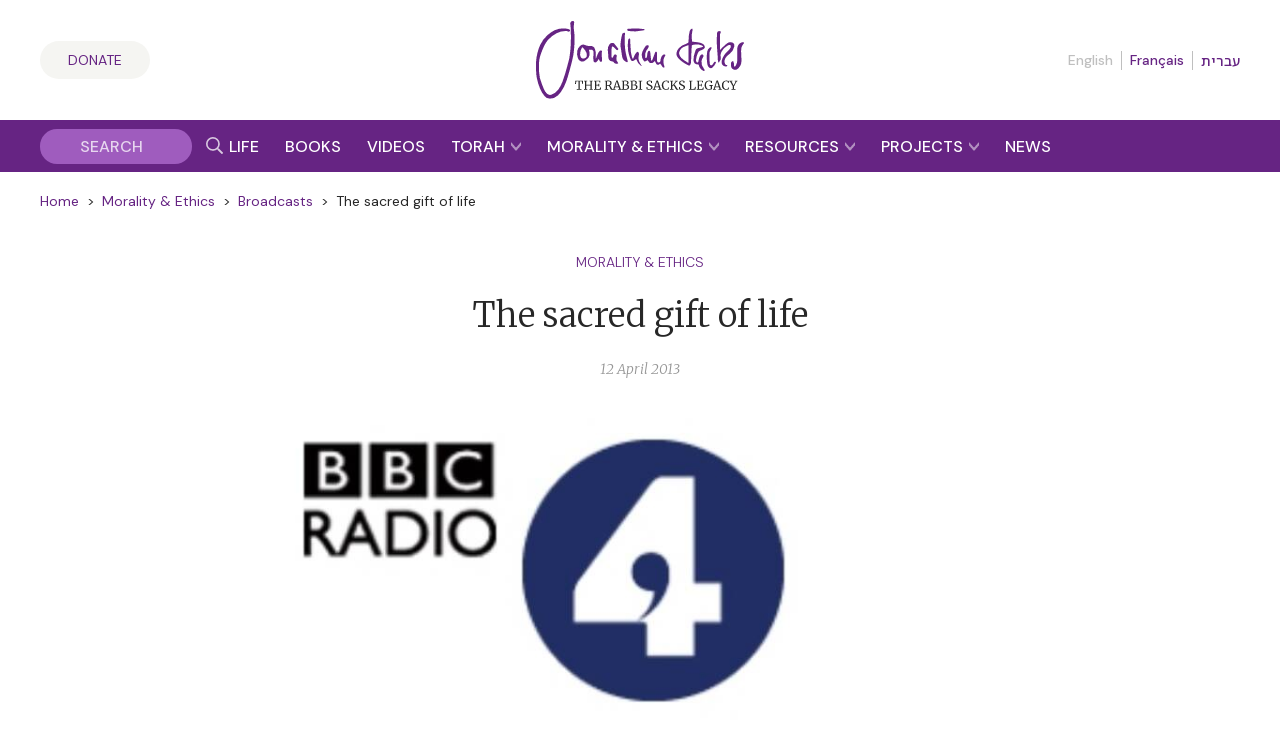

--- FILE ---
content_type: text/html; charset=UTF-8
request_url: https://rabbisacks.org/archive/the-sacred-gift-of-life/
body_size: 26193
content:
<!doctype html>
<html lang="en" prefix="og: https://ogp.me/ns#">

<head>
  <meta charset="utf-8">
  <meta http-equiv="x-ua-compatible" content="ie=edge">
  <meta name="viewport" content="width=device-width, initial-scale=1, maximum-scale=1, user-scalable=0">
  <meta name="theme-color" content="#652981">
  <meta name="msapplication-TileColor" content="#652981">
  <link rel="preconnect" href="https://media.rabbisacks.org">
  <link rel="preconnect" href="https://www.sefaria.org">
  <link rel="apple-touch-icon" sizes="180x180" href="/apple-touch-icon.png">
  <link rel="icon" type="image/png" sizes="32x32" href="/favicon-32x32.png">
  <link rel="icon" type="image/png" sizes="16x16" href="/favicon-16x16.png">
  <link rel="manifest" href="/site.webmanifest">
  <link rel="mask-icon" href="/safari-pinned-tab.svg" color="#652981">

  
  <script>
    const rsIpBasedCountryCode =
      "US";
  </script>

      
    <script src="https://analytics.ahrefs.com/analytics.js" data-key="asu1vc+htgVYFYP+x85Dbw" async></script>

    
    <script defer data-domain="rabbisacks.org"
      src="https://plausible.io/js/script.file-downloads.hash.outbound-links.pageview-props.revenue.tagged-events.js">
    </script>
    <script>
      window.plausible = window.plausible || function() {
        (window.plausible.q = window.plausible.q || []).push(arguments)
      }
    </script>
  
  <script src="https://cdn.jsdelivr.net/npm/@floating-ui/core@1.6.8"></script>
  <script src="https://cdn.jsdelivr.net/npm/@floating-ui/dom@1.6.12"></script>

  
<!-- Search Engine Optimization by Rank Math PRO - https://rankmath.com/ -->
<title>The sacred gift of life | The Rabbi Sacks Legacy</title>
<meta name="description" content="Read The sacred gift of life from The Rabbi Sacks Legacy."/>
<meta name="robots" content="follow, index, max-snippet:-1, max-video-preview:-1, max-image-preview:large"/>
<link rel="canonical" href="https://rabbisacks.org/archive/the-sacred-gift-of-life/" />
<meta property="og:locale" content="en_US" />
<meta property="og:type" content="article" />
<meta property="og:title" content="The sacred gift of life | The Rabbi Sacks Legacy" />
<meta property="og:description" content="Read The sacred gift of life from The Rabbi Sacks Legacy." />
<meta property="og:url" content="https://rabbisacks.org/archive/the-sacred-gift-of-life/" />
<meta property="og:site_name" content="The Rabbi Sacks Legacy" />
<meta property="article:publisher" content="https://www.facebook.com/rabbisacks" />
<meta property="article:author" content="http://www.facebook.com/rabbisacks" />
<meta property="article:tag" content="children" />
<meta property="article:tag" content="fertili" />
<meta property="article:tag" content="infertility" />
<meta property="article:tag" content="life" />
<meta property="article:tag" content="parents" />
<meta property="article:tag" content="science" />
<meta property="article:tag" content="t4td" />
<meta property="article:tag" content="tftd" />
<meta property="article:tag" content="thought for the day" />
<meta property="article:tag" content="Writings &amp; Speeches" />
<meta property="article:section" content="Education" />
<meta property="og:updated_time" content="2022-01-19T14:34:15+00:00" />
<meta property="fb:admins" content="173906312660532" />
<meta property="og:image" content="https://media.rabbisacks.org/20210707002919/TFTD-02-09-13-mp3-image-2.jpg" />
<meta property="og:image:secure_url" content="https://media.rabbisacks.org/20210707002919/TFTD-02-09-13-mp3-image-2.jpg" />
<meta property="og:image:width" content="300" />
<meta property="og:image:height" content="300" />
<meta property="og:image:alt" content="The sacred gift of life" />
<meta property="og:image:type" content="image/jpeg" />
<meta property="article:published_time" content="2013-04-12T08:35:06+01:00" />
<meta property="article:modified_time" content="2022-01-19T14:34:15+00:00" />
<meta name="twitter:card" content="summary_large_image" />
<meta name="twitter:title" content="The sacred gift of life | The Rabbi Sacks Legacy" />
<meta name="twitter:description" content="Read The sacred gift of life from The Rabbi Sacks Legacy." />
<meta name="twitter:site" content="@RabbiSacks" />
<meta name="twitter:creator" content="@RabbiSacks" />
<meta name="twitter:image" content="https://media.rabbisacks.org/20210707002919/TFTD-02-09-13-mp3-image-2.jpg" />
<meta name="twitter:label1" content="Written by" />
<meta name="twitter:data1" content="Rabbi Lord Jonathan Sacks" />
<meta name="twitter:label2" content="Time to read" />
<meta name="twitter:data2" content="2 minutes" />
<script type="application/ld+json" class="rank-math-schema-pro">{"@context":"https://schema.org","@graph":[{"@type":["Person","Organization"],"@id":"https://rabbisacks.org/#person","name":"Rabbi Lord Jonathan Sacks","sameAs":["https://www.facebook.com/rabbisacks","https://twitter.com/RabbiSacks"],"logo":{"@type":"ImageObject","@id":"https://rabbisacks.org/#logo","url":"https://media.rabbisacks.org/20230320214638/jonathan-sacks-the-rabbi-sacks-legacy-local-seo-20230320.png","contentUrl":"https://media.rabbisacks.org/20230320214638/jonathan-sacks-the-rabbi-sacks-legacy-local-seo-20230320.png","caption":"The Rabbi Sacks Legacy","inLanguage":"en","width":"1200","height":"1200"},"image":{"@type":"ImageObject","@id":"https://rabbisacks.org/#logo","url":"https://media.rabbisacks.org/20230320214638/jonathan-sacks-the-rabbi-sacks-legacy-local-seo-20230320.png","contentUrl":"https://media.rabbisacks.org/20230320214638/jonathan-sacks-the-rabbi-sacks-legacy-local-seo-20230320.png","caption":"The Rabbi Sacks Legacy","inLanguage":"en","width":"1200","height":"1200"}},{"@type":"WebSite","@id":"https://rabbisacks.org/#website","url":"https://rabbisacks.org","name":"The Rabbi Sacks Legacy","alternateName":"Rabbi Sacks","publisher":{"@id":"https://rabbisacks.org/#person"},"inLanguage":"en"},{"@type":"ImageObject","@id":"https://media.rabbisacks.org/20210707002919/TFTD-02-09-13-mp3-image-2.jpg","url":"https://media.rabbisacks.org/20210707002919/TFTD-02-09-13-mp3-image-2.jpg","width":"300","height":"300","inLanguage":"en"},{"@type":"WebPage","@id":"https://rabbisacks.org/archive/the-sacred-gift-of-life/#webpage","url":"https://rabbisacks.org/archive/the-sacred-gift-of-life/","name":"The sacred gift of life | The Rabbi Sacks Legacy","datePublished":"2013-04-12T08:35:06+01:00","dateModified":"2022-01-19T14:34:15+00:00","isPartOf":{"@id":"https://rabbisacks.org/#website"},"primaryImageOfPage":{"@id":"https://media.rabbisacks.org/20210707002919/TFTD-02-09-13-mp3-image-2.jpg"},"inLanguage":"en"},{"@type":"Person","@id":"https://rabbisacks.org/archive/the-sacred-gift-of-life/#author","name":"Rabbi Lord Jonathan Sacks","image":{"@type":"ImageObject","@id":"https://secure.gravatar.com/avatar/ee1ab426cd9d16d2ff70941c5036aa0ad0840e0fe4dd731783c8ad470cdcc166?s=96&amp;d=mm&amp;r=g","url":"https://secure.gravatar.com/avatar/ee1ab426cd9d16d2ff70941c5036aa0ad0840e0fe4dd731783c8ad470cdcc166?s=96&amp;d=mm&amp;r=g","caption":"Rabbi Lord Jonathan Sacks","inLanguage":"en"}},{"@type":"Article","headline":"The sacred gift of life | The Rabbi Sacks Legacy","datePublished":"2013-04-12T08:35:06+01:00","dateModified":"2022-01-19T14:34:15+00:00","author":{"@id":"https://rabbisacks.org/archive/the-sacred-gift-of-life/#author","name":"Joanna Benarroch"},"publisher":{"@id":"https://rabbisacks.org/#person"},"description":"Read The sacred gift of life from The Rabbi Sacks Legacy.","name":"The sacred gift of life | The Rabbi Sacks Legacy","@id":"https://rabbisacks.org/archive/the-sacred-gift-of-life/#richSnippet","isPartOf":{"@id":"https://rabbisacks.org/archive/the-sacred-gift-of-life/#webpage"},"image":{"@id":"https://media.rabbisacks.org/20210707002919/TFTD-02-09-13-mp3-image-2.jpg"},"inLanguage":"en","mainEntityOfPage":{"@id":"https://rabbisacks.org/archive/the-sacred-gift-of-life/#webpage"}}]}</script>
<!-- /Rank Math WordPress SEO plugin -->

<link rel="alternate" title="oEmbed (JSON)" type="application/json+oembed" href="https://rabbisacks.org/wp-json/oembed/1.0/embed?url=https%3A%2F%2Frabbisacks.org%2Farchive%2Fthe-sacred-gift-of-life%2F&#038;lang=en" />
<link rel="alternate" title="oEmbed (XML)" type="text/xml+oembed" href="https://rabbisacks.org/wp-json/oembed/1.0/embed?url=https%3A%2F%2Frabbisacks.org%2Farchive%2Fthe-sacred-gift-of-life%2F&#038;format=xml&#038;lang=en" />
<style id='wp-img-auto-sizes-contain-inline-css' type='text/css'>
img:is([sizes=auto i],[sizes^="auto," i]){contain-intrinsic-size:3000px 1500px}
/*# sourceURL=wp-img-auto-sizes-contain-inline-css */
</style>
<style id='wp-block-library-inline-css' type='text/css'>
:root{--wp-block-synced-color:#7a00df;--wp-block-synced-color--rgb:122,0,223;--wp-bound-block-color:var(--wp-block-synced-color);--wp-editor-canvas-background:#ddd;--wp-admin-theme-color:#007cba;--wp-admin-theme-color--rgb:0,124,186;--wp-admin-theme-color-darker-10:#006ba1;--wp-admin-theme-color-darker-10--rgb:0,107,160.5;--wp-admin-theme-color-darker-20:#005a87;--wp-admin-theme-color-darker-20--rgb:0,90,135;--wp-admin-border-width-focus:2px}@media (min-resolution:192dpi){:root{--wp-admin-border-width-focus:1.5px}}.wp-element-button{cursor:pointer}:root .has-very-light-gray-background-color{background-color:#eee}:root .has-very-dark-gray-background-color{background-color:#313131}:root .has-very-light-gray-color{color:#eee}:root .has-very-dark-gray-color{color:#313131}:root .has-vivid-green-cyan-to-vivid-cyan-blue-gradient-background{background:linear-gradient(135deg,#00d084,#0693e3)}:root .has-purple-crush-gradient-background{background:linear-gradient(135deg,#34e2e4,#4721fb 50%,#ab1dfe)}:root .has-hazy-dawn-gradient-background{background:linear-gradient(135deg,#faaca8,#dad0ec)}:root .has-subdued-olive-gradient-background{background:linear-gradient(135deg,#fafae1,#67a671)}:root .has-atomic-cream-gradient-background{background:linear-gradient(135deg,#fdd79a,#004a59)}:root .has-nightshade-gradient-background{background:linear-gradient(135deg,#330968,#31cdcf)}:root .has-midnight-gradient-background{background:linear-gradient(135deg,#020381,#2874fc)}:root{--wp--preset--font-size--normal:16px;--wp--preset--font-size--huge:42px}.has-regular-font-size{font-size:1em}.has-larger-font-size{font-size:2.625em}.has-normal-font-size{font-size:var(--wp--preset--font-size--normal)}.has-huge-font-size{font-size:var(--wp--preset--font-size--huge)}.has-text-align-center{text-align:center}.has-text-align-left{text-align:left}.has-text-align-right{text-align:right}.has-fit-text{white-space:nowrap!important}#end-resizable-editor-section{display:none}.aligncenter{clear:both}.items-justified-left{justify-content:flex-start}.items-justified-center{justify-content:center}.items-justified-right{justify-content:flex-end}.items-justified-space-between{justify-content:space-between}.screen-reader-text{border:0;clip-path:inset(50%);height:1px;margin:-1px;overflow:hidden;padding:0;position:absolute;width:1px;word-wrap:normal!important}.screen-reader-text:focus{background-color:#ddd;clip-path:none;color:#444;display:block;font-size:1em;height:auto;left:5px;line-height:normal;padding:15px 23px 14px;text-decoration:none;top:5px;width:auto;z-index:100000}html :where(.has-border-color){border-style:solid}html :where([style*=border-top-color]){border-top-style:solid}html :where([style*=border-right-color]){border-right-style:solid}html :where([style*=border-bottom-color]){border-bottom-style:solid}html :where([style*=border-left-color]){border-left-style:solid}html :where([style*=border-width]){border-style:solid}html :where([style*=border-top-width]){border-top-style:solid}html :where([style*=border-right-width]){border-right-style:solid}html :where([style*=border-bottom-width]){border-bottom-style:solid}html :where([style*=border-left-width]){border-left-style:solid}html :where(img[class*=wp-image-]){height:auto;max-width:100%}:where(figure){margin:0 0 1em}html :where(.is-position-sticky){--wp-admin--admin-bar--position-offset:var(--wp-admin--admin-bar--height,0px)}@media screen and (max-width:600px){html :where(.is-position-sticky){--wp-admin--admin-bar--position-offset:0px}}
/*# sourceURL=/wp-includes/css/dist/block-library/common.min.css */
</style>
<link rel='stylesheet' id='vue3-css-css' href='https://rabbisacks.org/app/plugins/rabbisacks2021-vue3/dist/assets/index-26eb6deb.css' type='text/css' media='all' />
<link rel='stylesheet' id='sage/main.css-css' href='https://rabbisacks.org/app/themes/rabbisacks2021/dist/styles/main.css?ver=5b1e8e18da484d7dd508b789b2119843' type='text/css' media='all' />
<link rel='stylesheet' id='sage/tailwind.css-css' href='https://rabbisacks.org/app/themes/rabbisacks2021/dist/styles/tailwind.9f28ff2f7e.css?ver=9f28ff2f7e33e36fd2dbeff1342e5be1' type='text/css' media='all' />
<script type="text/javascript" src="https://rabbisacks.org/app/plugins/rabbisacks2021-vue/dist/js/chunk-vendors.js?ver=1767796176" id="vue-vendors-js"></script>
<script type="text/javascript" src="https://rabbisacks.org/app/plugins/rabbisacks2021-vue/dist/js/app.js?ver=1767796176" id="vue-app-js"></script>
<script type="text/javascript" src="https://rabbisacks.org/wp/wp-includes/js/jquery/jquery.min.js?ver=3.7.1" id="jquery-core-js"></script>
<script type="text/javascript" src="https://rabbisacks.org/wp/wp-includes/js/jquery/jquery-migrate.min.js?ver=3.4.1" id="jquery-migrate-js"></script>
<link rel="https://api.w.org/" href="https://rabbisacks.org/wp-json/" /><link rel="alternate" title="JSON" type="application/json" href="https://rabbisacks.org/wp-json/wp/v2/rs_archive/3765" /><link rel="EditURI" type="application/rsd+xml" title="RSD" href="https://rabbisacks.org/wp/xmlrpc.php?rsd" />

<link rel='shortlink' href='https://rabbisacks.org/?p=3765' />
<script data-cfasync="false" nonce="f71c0799-51ff-4c89-b5ba-a49af0d328ba">try{(function(w,d){!function(j,k,l,m){if(j.zaraz)console.error("zaraz is loaded twice");else{j[l]=j[l]||{};j[l].executed=[];j.zaraz={deferred:[],listeners:[]};j.zaraz._v="5874";j.zaraz._n="f71c0799-51ff-4c89-b5ba-a49af0d328ba";j.zaraz.q=[];j.zaraz._f=function(n){return async function(){var o=Array.prototype.slice.call(arguments);j.zaraz.q.push({m:n,a:o})}};for(const p of["track","set","ecommerce","debug"])j.zaraz[p]=j.zaraz._f(p);j.zaraz.init=()=>{var q=k.getElementsByTagName(m)[0],r=k.createElement(m),s=k.getElementsByTagName("title")[0];s&&(j[l].t=k.getElementsByTagName("title")[0].text);j[l].x=Math.random();j[l].w=j.screen.width;j[l].h=j.screen.height;j[l].j=j.innerHeight;j[l].e=j.innerWidth;j[l].l=j.location.href;j[l].r=k.referrer;j[l].k=j.screen.colorDepth;j[l].n=k.characterSet;j[l].o=(new Date).getTimezoneOffset();if(j.dataLayer)for(const t of Object.entries(Object.entries(dataLayer).reduce((u,v)=>({...u[1],...v[1]}),{})))zaraz.set(t[0],t[1],{scope:"page"});j[l].q=[];for(;j.zaraz.q.length;){const w=j.zaraz.q.shift();j[l].q.push(w)}r.defer=!0;for(const x of[localStorage,sessionStorage])Object.keys(x||{}).filter(z=>z.startsWith("_zaraz_")).forEach(y=>{try{j[l]["z_"+y.slice(7)]=JSON.parse(x.getItem(y))}catch{j[l]["z_"+y.slice(7)]=x.getItem(y)}});r.referrerPolicy="origin";r.src="/cdn-cgi/zaraz/s.js?z="+btoa(encodeURIComponent(JSON.stringify(j[l])));q.parentNode.insertBefore(r,q)};["complete","interactive"].includes(k.readyState)?zaraz.init():j.addEventListener("DOMContentLoaded",zaraz.init)}}(w,d,"zarazData","script");window.zaraz._p=async d$=>new Promise(ea=>{if(d$){d$.e&&d$.e.forEach(eb=>{try{const ec=d.querySelector("script[nonce]"),ed=ec?.nonce||ec?.getAttribute("nonce"),ee=d.createElement("script");ed&&(ee.nonce=ed);ee.innerHTML=eb;ee.onload=()=>{d.head.removeChild(ee)};d.head.appendChild(ee)}catch(ef){console.error(`Error executing script: ${eb}\n`,ef)}});Promise.allSettled((d$.f||[]).map(eg=>fetch(eg[0],eg[1])))}ea()});zaraz._p({"e":["(function(w,d){})(window,document)"]});})(window,document)}catch(e){throw fetch("/cdn-cgi/zaraz/t"),e;};</script></head>

<body class="wp-singular rs_archive-template-default single single-rs_archive postid-3765 single-format-standard wp-theme-rabbisacks2021resources the-sacred-gift-of-life app-data index-data singular-data single-data single-rs_archive-data single-rs_archive-the-sacred-gift-of-life-data">

  

  <div id="rs-app" class="rs-app">

    
        <header id="rs-header" class="rs-header rs-container">
  <div class="rs-header__col1">
    <a class="rs-a-button rs-header__supportus" href="https://rabbisacks.org/donate/" hreflang="en">
      Donate
    </a>
  </div>

  <div class="rs-header__col2">
    <a class="rs-header__logo" href="/">
              <img alt="The Rabbi Sacks Legacy" title="The Rabbi Sacks Legacy" width="200" height="75.23"
          src="https://rabbisacks.org/app/themes/rabbisacks2021/dist/images/jonathan-sacks-the-rabbi-sacks-legacy-logo-20220829.svg">
          </a>
  </div>

  <div class="rs-header__col3">
    
          <nav class="rs-header__languages">
        <ul>
          
                      <li>
                              English
                          </li>
          
          
                      <li>
                              <a href="https://rabbisacks.org/accueil/" lang="fr" hreflang="fr"
                  data-language-popover-disabled>
                  Français
                </a>
                          </li>
          
          
                      <li>
                              <a href="https://rabbisacks.org/%d7%91%d7%99%d7%aa/" lang="he" hreflang="he"
                  data-language-popover-disabled>
                  עברית
                </a>
                          </li>
                  </ul>
      </nav>
    
    <div class="rs-header__hamburger">
      <button id="rs-header-hamburger-button" class="rs-header__hamburger-button" dir="ltr">
        <svg width="24" height="24" viewBox="0 0 24 24">
          <g transform="translate(-31 -52)">
            <path d="M0,0H24V24H0Z" transform="translate(31 52)" fill="none" />
            <line x2="24" transform="translate(31 64)" fill="none" stroke="#652981" stroke-width="2" />
            <line x2="24" transform="translate(31 56)" fill="none" stroke="#652981" stroke-width="2" />
            <line x2="24" transform="translate(31 72)" fill="none" stroke="#652981" stroke-width="2" />
          </g>
        </svg>
      </button>
    </div>
  </div>
</header>

<nav id="rs-verticalnav" class="rs-verticalnav" style="visibility: hidden;">
  <div id="rs-verticalnav-sidebar" class="rs-verticalnav__sidebar" dir="ltr">
    <div class="rs-verticalnav__sidebar__content">
              <nav class="rs-verticalnav__languages">
          <ul>
            
                          <li>
                                  English
                              </li>
            
            
                          <li>
                                  <a href="https://rabbisacks.org/accueil/" lang="fr" hreflang="fr"
                    data-language-popover-disabled>
                    Français
                  </a>
                              </li>
            
            
                          <li>
                                  <a href="https://rabbisacks.org/%d7%91%d7%99%d7%aa/" lang="he" hreflang="he"
                    data-language-popover-disabled>
                    עברית
                  </a>
                              </li>
                      </ul>
        </nav>
      
      <div class="rs-verticalnav__sidebar__content__link">
        <a href="https://rabbisacks.org/life-of-rabbi-jonathan-sacks/" hreflang="en">
          <div class="rs-verticalnav__sidebar__content__link__label">
            Life &amp; Impact
          </div>
        </a>
      </div>

      <div class="rs-verticalnav__sidebar__content__link">
        <a href="https://rabbisacks.org/books/" hreflang="en">
          <div class="rs-verticalnav__sidebar__content__link__label">
            Books &amp; Audio
          </div>
        </a>
      </div>

      <div class="rs-verticalnav__sidebar__content__link">
        <a href="https://rabbisacks.org/videos/" hreflang="en">
          <div class="rs-verticalnav__sidebar__content__link__label">
            Videos
          </div>
        </a>
      </div>

      <div class="rs-verticalnav__sidebar__content__link">
        <button id="rs-verticalnav-teacher-of-torah-link">
          <div class="rs-verticalnav__sidebar__content__link__label">
            Torah
          </div>

          <div class="rs-verticalnav__sidebar__content__link__arrow">
            <svg width="10.032" height="8.096" viewBox="0 0 10.032 8.096">
              <path d="M1.606-2.97l5.17-5.016L1.606-13H4.554L9.7-7.986,4.554-2.97Z"
                transform="translate(-2.97 -1.606) rotate(90)" fill="#fff" />
            </svg>
          </div>
        </button>

        <div class="rs-verticalnav__sidebar__content__link__expanding-area">
          <a href="https://rabbisacks.org/covenant-conversation/" class="rs-verticalnav__sidebar__content__link__expanding-area__link" hreflang="en">
            <span class="rs-verticalnav__sidebar__content__link__expanding-area__link__arrow">&gt;</span>
            <span
              class="rs-verticalnav__sidebar__content__link__expanding-area__link__label">Commentary</span>
          </a>

          <a href="https://rabbisacks.org/jewish-holidays/" class="rs-verticalnav__sidebar__content__link__expanding-area__link" hreflang="en">
            <span class="rs-verticalnav__sidebar__content__link__expanding-area__link__arrow">&gt;</span>
            <span
              class="rs-verticalnav__sidebar__content__link__expanding-area__link__label">Holidays</span>
          </a>

          <a href="https://rabbisacks.org/jewish-thought/" class="rs-verticalnav__sidebar__content__link__expanding-area__link" hreflang="en">
            <span class="rs-verticalnav__sidebar__content__link__expanding-area__link__arrow">&gt;</span>
            <span
              class="rs-verticalnav__sidebar__content__link__expanding-area__link__label">Jewish Thought</span>
          </a>
        </div>
      </div>

      <div class="rs-verticalnav__sidebar__content__link">
        <button id="rs-verticalnav-moral-voice-link">
          <div class="rs-verticalnav__sidebar__content__link__label">
            Morality &amp; Ethics
          </div>

          <div class="rs-verticalnav__sidebar__content__link__arrow">
            <svg width="10.032" height="8.096" viewBox="0 0 10.032 8.096">
              <path d="M1.606-2.97l5.17-5.016L1.606-13H4.554L9.7-7.986,4.554-2.97Z"
                transform="translate(-2.97 -1.606) rotate(90)" fill="#fff" />
            </svg>
          </div>
        </button>

        <div class="rs-verticalnav__sidebar__content__link__expanding-area">
          <a href="https://rabbisacks.org/morality-and-ethics/articles/" class="rs-verticalnav__sidebar__content__link__expanding-area__link" hreflang="en">
            <span class="rs-verticalnav__sidebar__content__link__expanding-area__link__arrow">&gt;</span>
            <span
              class="rs-verticalnav__sidebar__content__link__expanding-area__link__label">Articles</span>
          </a>

          <a href="https://rabbisacks.org/morality-and-ethics/broadcasts/" class="rs-verticalnav__sidebar__content__link__expanding-area__link" hreflang="en">
            <span class="rs-verticalnav__sidebar__content__link__expanding-area__link__arrow">&gt;</span>
            <span
              class="rs-verticalnav__sidebar__content__link__expanding-area__link__label">Broadcasts</span>
          </a>

          <a href="https://rabbisacks.org/morality-and-ethics/speeches/" class="rs-verticalnav__sidebar__content__link__expanding-area__link" hreflang="en">
            <span class="rs-verticalnav__sidebar__content__link__expanding-area__link__arrow">&gt;</span>
            <span
              class="rs-verticalnav__sidebar__content__link__expanding-area__link__label">Speeches</span>
          </a>

          <a href="https://rabbisacks.org/morality-and-ethics/podcasts/" class="rs-verticalnav__sidebar__content__link__expanding-area__link" hreflang="en">
            <span class="rs-verticalnav__sidebar__content__link__expanding-area__link__arrow">&gt;</span>
            <span
              class="rs-verticalnav__sidebar__content__link__expanding-area__link__label">Podcasts</span>
          </a>

          <a href="https://rabbisacks.org/morality-and-ethics/conversations/" class="rs-verticalnav__sidebar__content__link__expanding-area__link" hreflang="en">
            <span class="rs-verticalnav__sidebar__content__link__expanding-area__link__arrow">&gt;</span>
            <span
              class="rs-verticalnav__sidebar__content__link__expanding-area__link__label">Conversations</span>
          </a>
        </div>
      </div>

      <div class="rs-verticalnav__sidebar__content__link">
        <button id="rs-verticalnav-resources-link">
          <div class="rs-verticalnav__sidebar__content__link__label">
            Resources
          </div>

          <div class="rs-verticalnav__sidebar__content__link__arrow">
            <svg width="10.032" height="8.096" viewBox="0 0 10.032 8.096">
              <path d="M1.606-2.97l5.17-5.016L1.606-13H4.554L9.7-7.986,4.554-2.97Z"
                transform="translate(-2.97 -1.606) rotate(90)" fill="#fff" />
            </svg>
          </div>
        </button>

        <div class="rs-verticalnav__sidebar__content__link__expanding-area">
          <a href="https://rabbisacks.org/books-and-beyond-podcast/" class="rs-verticalnav__sidebar__content__link__expanding-area__link" hreflang="en">
            <span class="rs-verticalnav__sidebar__content__link__expanding-area__link__arrow">&gt;</span>
            <span
              class="rs-verticalnav__sidebar__content__link__expanding-area__link__label">Books &amp; Beyond Podcast</span>
          </a>

          <a href="https://rabbisacks.org/teaching-resources/" class="rs-verticalnav__sidebar__content__link__expanding-area__link" hreflang="en">
            <span class="rs-verticalnav__sidebar__content__link__expanding-area__link__arrow">&gt;</span>
            <span
              class="rs-verticalnav__sidebar__content__link__expanding-area__link__label">Teaching Resources</span>
          </a>

          <a href="https://rabbisacks.org/quotes/" class="rs-verticalnav__sidebar__content__link__expanding-area__link" hreflang="en">
            <span class="rs-verticalnav__sidebar__content__link__expanding-area__link__arrow">&gt;</span>
            <span
              class="rs-verticalnav__sidebar__content__link__expanding-area__link__label">Quotes</span>
          </a>

          <a href="https://rabbisacks.org/animations/" class="rs-verticalnav__sidebar__content__link__expanding-area__link" hreflang="en">
            <span class="rs-verticalnav__sidebar__content__link__expanding-area__link__arrow">&gt;</span>
            <span
              class="rs-verticalnav__sidebar__content__link__expanding-area__link__label">Animations</span>
          </a>

          

          <a href="https://rabbisacks.org/family-editions/" class="rs-verticalnav__sidebar__content__link__expanding-area__link" hreflang="en">
            <span class="rs-verticalnav__sidebar__content__link__expanding-area__link__arrow">&gt;</span>
            <span
              class="rs-verticalnav__sidebar__content__link__expanding-area__link__label">Family Editions</span>
          </a>

          <a href="https://rabbisacks.org/speakers/" class="rs-verticalnav__sidebar__content__link__expanding-area__link" hreflang="en">
            <span class="rs-verticalnav__sidebar__content__link__expanding-area__link__arrow">&gt;</span>
            <span
              class="rs-verticalnav__sidebar__content__link__expanding-area__link__label">Sacks Speakers</span>
          </a>

          <a href="https://rabbisacks.org/global-community/" class="rs-verticalnav__sidebar__content__link__expanding-area__link" hreflang="en">
            <span class="rs-verticalnav__sidebar__content__link__expanding-area__link__arrow">&gt;</span>
            <span
              class="rs-verticalnav__sidebar__content__link__expanding-area__link__label">Global Community</span>
          </a>
        </div>
      </div>

      <div class="rs-verticalnav__sidebar__content__link">
        <button id="rs-verticalnav-projects-link">
          <div class="rs-verticalnav__sidebar__content__link__label">
            Projects
          </div>

          <div class="rs-verticalnav__sidebar__content__link__arrow">
            <svg width="10.032" height="8.096" viewBox="0 0 10.032 8.096">
              <path d="M1.606-2.97l5.17-5.016L1.606-13H4.554L9.7-7.986,4.554-2.97Z"
                transform="translate(-2.97 -1.606) rotate(90)" fill="#fff" />
            </svg>
          </div>
        </button>

        <div class="rs-verticalnav__sidebar__content__link__expanding-area">
          

          <a href="https://rabbisacks.org/the-rabbi-sacks-essay-contest-2026/" class="rs-verticalnav__sidebar__content__link__expanding-area__link" hreflang="en">
            <span class="rs-verticalnav__sidebar__content__link__expanding-area__link__arrow">&gt;</span>
            <span
              class="rs-verticalnav__sidebar__content__link__expanding-area__link__label">Essay Contest</span>
          </a>

          <a href="https://rabbisacks.org/global-day-of-learning-2025/" class="rs-verticalnav__sidebar__content__link__expanding-area__link" hreflang="en">
            <span class="rs-verticalnav__sidebar__content__link__expanding-area__link__arrow">&gt;</span>
            <span
              class="rs-verticalnav__sidebar__content__link__expanding-area__link__label">Global Day of Learning</span>
          </a>

          

          <a href="https://rabbisacks.org/sacks-conversation-2025/" class="rs-verticalnav__sidebar__content__link__expanding-area__link" hreflang="en">
            <span class="rs-verticalnav__sidebar__content__link__expanding-area__link__arrow">&gt;</span>
            <span
              class="rs-verticalnav__sidebar__content__link__expanding-area__link__label">Sacks Conversation</span>
          </a>

          <a href="https://rabbisacks.org/annual-memorial-lecture-2025/" class="rs-verticalnav__sidebar__content__link__expanding-area__link" hreflang="en">
            <span class="rs-verticalnav__sidebar__content__link__expanding-area__link__arrow">&gt;</span>
            <span
              class="rs-verticalnav__sidebar__content__link__expanding-area__link__label">Annual Memorial Lecture</span>
          </a>

          <a href="https://rabbisacks.org/sacks-scholars/" class="rs-verticalnav__sidebar__content__link__expanding-area__link" hreflang="en">
            <span class="rs-verticalnav__sidebar__content__link__expanding-area__link__arrow">&gt;</span>
            <span
              class="rs-verticalnav__sidebar__content__link__expanding-area__link__label">Sacks Scholars</span>
          </a>

          <a href="https://rabbisacks.org/tvc/" class="rs-verticalnav__sidebar__content__link__expanding-area__link" hreflang="en">
            <span class="rs-verticalnav__sidebar__content__link__expanding-area__link__arrow">&gt;</span>
            <span
              class="rs-verticalnav__sidebar__content__link__expanding-area__link__label">Torah V’Chochmah</span>
          </a>
        </div>
      </div>

      <div class="rs-verticalnav__sidebar__content__link rs-verticalnav__sidebar__content__link__last">
        <a href="https://rabbisacks.org/news/" hreflang="en">
          <div class="rs-verticalnav__sidebar__content__link__label">
            News &amp; Updates
          </div>
        </a>
      </div>

      <div class="rs-verticalnav__sidebar__content__socialicons">
        <a href="https://twitter.com/rabbisacks" target="_blank" dir="ltr">
          <svg xmlns="http://www.w3.org/2000/svg" width="20" height="20" viewBox="0 0 20 20">
            <title>X (Twitter)</title>
            <path id="square-x-twitter"
              d="M2.857,32A2.86,2.86,0,0,0,0,34.857V49.143A2.86,2.86,0,0,0,2.857,52H17.143A2.86,2.86,0,0,0,20,49.143V34.857A2.86,2.86,0,0,0,17.143,32Zm13.263,3.75-4.634,5.295,5.451,7.205H12.67L9.33,43.879,5.5,48.25H3.384l4.955-5.665L3.112,35.75H7.487l3.022,4,3.491-4ZM14.433,46.982,6.848,36.951H5.585l7.67,10.031h1.179Z"
              transform="translate(0 -32)" fill="#9f5cbe" />
          </svg>
        </a>

        <a href="https://www.facebook.com/rabbisacks"
          target="_blank" dir="ltr">
          <svg xmlns="http://www.w3.org/2000/svg" width="20" height="20" viewBox="0 0 20 20">
            <title>Facebook</title>
            <path id="square-facebook"
              d="M17.857,32H2.143A2.143,2.143,0,0,0,0,34.143V49.857A2.143,2.143,0,0,0,2.143,52H8.27V45.2H5.458V42H8.27V39.561c0-2.775,1.652-4.307,4.182-4.307a17.039,17.039,0,0,1,2.479.216v2.723h-1.4a1.6,1.6,0,0,0-1.8,1.729V42H14.8l-.491,3.2H11.73V52h6.127A2.143,2.143,0,0,0,20,49.857V34.143A2.143,2.143,0,0,0,17.857,32Z"
              transform="translate(0 -32)" fill="#9f5cbe" />
          </svg>
        </a>

        <a href="https://www.instagram.com/rabbisacks/"
          target="_blank" dir="ltr">
          <svg xmlns="http://www.w3.org/2000/svg" width="20" height="20" viewBox="0 0 20 20">
            <title>Instagram</title>
            <path id="square-instagram"
              d="M10,39.619A2.381,2.381,0,1,0,12.382,42,2.381,2.381,0,0,0,10,39.619Zm5.567-1.83a2.411,2.411,0,0,0-1.358-1.358A15.844,15.844,0,0,0,10,36.144a15.726,15.726,0,0,0-4.21.287,2.411,2.411,0,0,0-1.358,1.358A15.874,15.874,0,0,0,4.145,42a15.812,15.812,0,0,0,.289,4.212,2.411,2.411,0,0,0,1.358,1.358,15.845,15.845,0,0,0,4.21.287,15.72,15.72,0,0,0,4.21-.287,2.411,2.411,0,0,0,1.358-1.358A15.745,15.745,0,0,0,15.856,42a15.754,15.754,0,0,0-.287-4.211ZM10,45.661a3.656,3.656,0,1,1,2.59-1.071A3.661,3.661,0,0,1,10,45.661Zm3.812-6.621a.85.85,0,1,1,.606-.249.854.854,0,0,1-.606.249ZM17.857,32H2.143A2.143,2.143,0,0,0,0,34.143V49.857A2.143,2.143,0,0,0,2.143,52H17.857A2.143,2.143,0,0,0,20,49.857V34.143A2.143,2.143,0,0,0,17.857,32Zm-.764,12.946a4.248,4.248,0,0,1-1.154,2.991,4.25,4.25,0,0,1-2.991,1.154c-1.179.067-4.714.067-5.893,0a4.256,4.256,0,0,1-2.991-1.154A4.235,4.235,0,0,1,2.91,44.946c-.067-1.179-.067-4.715,0-5.893a4.234,4.234,0,0,1,1.154-2.991,4.257,4.257,0,0,1,2.991-1.151c1.179-.067,4.714-.067,5.893,0a4.25,4.25,0,0,1,2.991,1.154,4.25,4.25,0,0,1,1.154,2.993C17.159,40.234,17.159,43.766,17.093,44.946Z"
              transform="translate(0 -32)" fill="#9f5cbe" />
          </svg>
        </a>

        <a href="https://www.youtube.com/rabbisacks" target="_blank" dir="ltr">
          <svg xmlns="http://www.w3.org/2000/svg" width="20" height="20" viewBox="0 0 20 20">
            <title>YouTube</title>
            <path id="square-youtube"
              d="M8.339,39.594l4.25,2.415-4.25,2.415ZM20,34.143V49.857A2.143,2.143,0,0,1,17.857,52H2.143A2.143,2.143,0,0,1,0,49.857V34.143A2.143,2.143,0,0,1,2.143,32H17.857A2.143,2.143,0,0,1,20,34.143Zm-1.875,7.871a21.451,21.451,0,0,0-.339-3.937,2.038,2.038,0,0,0-1.437-1.446A47.941,47.941,0,0,0,10,36.286a47.941,47.941,0,0,0-6.348.344,2.038,2.038,0,0,0-1.438,1.446,23.017,23.017,0,0,0,0,7.875,2.008,2.008,0,0,0,1.438,1.424A48.564,48.564,0,0,0,10,47.714a47.939,47.939,0,0,0,6.348-.344,2.008,2.008,0,0,0,1.438-1.424,21.385,21.385,0,0,0,.339-3.933Z"
              transform="translate(0 -32)" fill="#9f5cbe" />
          </svg>
        </a>

        <a href="/whatsapp/" dir="ltr" hreflang="en">
          <svg xmlns="http://www.w3.org/2000/svg" width="20" height="20" viewBox="0 0 20 20">
            <title>WhatsApp</title>
            <path id="square-whatsapp"
              d="M10,36.054a5.883,5.883,0,0,0-4.987,9.013l.138.223-.594,2.17,2.228-.585L7,47a5.868,5.868,0,0,0,3,.821h0a5.838,5.838,0,0,0,4.161-10.045A5.839,5.839,0,0,0,10,36.054Zm3.46,8.411a1.8,1.8,0,0,1-1.192.839,3.451,3.451,0,0,1-2.121-.442,7.947,7.947,0,0,1-3.022-2.67,3.427,3.427,0,0,1-.723-1.83,1.981,1.981,0,0,1,.621-1.478.644.644,0,0,1,.473-.223c.116,0,.237,0,.339,0s.254-.04.4.3.5,1.223.545,1.312a.312.312,0,0,1,.013.308c-.339.679-.7.652-.518.964a4.82,4.82,0,0,0,2.406,2.1c.179.089.281.076.384-.045s.442-.518.558-.692.237-.147.4-.089,1.031.487,1.21.576.295.134.339.205A1.571,1.571,0,0,1,13.46,44.464ZM17.857,32H2.143A2.143,2.143,0,0,0,0,34.143V49.857A2.143,2.143,0,0,0,2.143,52H17.857A2.143,2.143,0,0,0,20,49.857V34.143A2.143,2.143,0,0,0,17.857,32ZM10,49.018a7.073,7.073,0,0,1-3.384-.862l-3.754.987,1-3.67a7.093,7.093,0,1,1,13.281-3.531A7.145,7.145,0,0,1,10,49.018Z"
              transform="translate(0 -32)" fill="#9f5cbe" />
          </svg>
        </a>

        <a href="https://soundcloud.com/office-of-rabbi-sacks" target="_blank"
          dir="ltr">
          <svg xmlns="http://www.w3.org/2000/svg" width="20" height="20" viewBox="0 0 20 20">
            <title>Soundcloud</title>
            <path id="square-soundcloud"
              d="M17.857,20H2.143A2.141,2.141,0,0,1,0,17.857V2.143A2.141,2.141,0,0,1,2.143,0H17.857A2.141,2.141,0,0,1,20,2.143V17.857A2.141,2.141,0,0,1,17.857,20ZM6.92,7.68a.176.176,0,0,0-.1.032.239.239,0,0,0-.081.19l0,.015c-.006.053-.01.108-.013.16h0c0,.033,0,.067-.007.1-.007.079-.014.159-.021.237-.005.057-.011.117-.016.176,0,.02,0,.04,0,.06h0c0,.026,0,.053-.006.08s-.008.072-.012.107-.011.095-.016.142-.007.094-.01.14h0c0,.044-.006.089-.01.134-.005.06-.012.121-.018.18s-.014.133-.019.2c-.012.144-.022.274-.028.4-.006.105-.01.212-.014.316h0q0,.058,0,.115c0,.03,0,.056,0,.08,0,.04,0,.08,0,.12h0c0,.1,0,.2,0,.3,0,.081.012.163.02.242h0c0,.035.007.071.011.107h0c0,.007,0,.013,0,.019a.291.291,0,0,0,0,.042c.008.07.017.142.025.211v0c.007.062.015.126.022.189,0,.035.008.071.011.106.005.052.011.1.018.157.013.1.027.195.041.29l.016.113.013.089c.014.1.028.2.044.3a.168.168,0,0,0,.139.125h.02a.161.161,0,0,0,.171-.109c.015-.066.025-.134.034-.2l.007-.049c.014-.095.027-.192.039-.285l.007-.05c0-.03.008-.06.011-.089h0c.006-.046.012-.093.019-.14s.011-.068.016-.1.014-.087.02-.13.013-.111.019-.166h0c0-.03.006-.061.01-.092s.009-.076.013-.113c.008-.069.017-.14.024-.209,0-.048.008-.1.011-.145s.005-.08.008-.12l0-.041a1.769,1.769,0,0,0,.007-.369c-.012-.1-.018-.2-.024-.3h0c0-.034,0-.069-.006-.1,0-.066-.008-.132-.012-.2h0c0-.041,0-.084-.007-.125V9.794c0-.048-.006-.1-.01-.146s-.011-.114-.016-.169c0-.034-.007-.072-.01-.109,0-.019,0-.038,0-.056h0c0-.027,0-.056-.007-.083s-.01-.085-.015-.127h0c-.007-.06-.015-.121-.021-.182s-.01-.115-.015-.172h0c0-.055-.009-.112-.014-.167-.008-.078-.016-.158-.025-.235h0c-.007-.066-.015-.135-.022-.2,0-.046-.009-.092-.012-.137s-.01-.113-.016-.169A.172.172,0,0,0,6.92,7.68Zm-2.114,1.5a.166.166,0,0,0-.134.078.423.423,0,0,0-.055.181c0,.026-.008.053-.013.079-.022.1-.039.2-.054.3h0c-.006.037-.012.075-.019.112l-.01.059h0c-.011.064-.023.13-.032.2-.015.113-.024.2-.029.282-.007.121-.012.222-.008.324s.012.233.02.346h0c0,.033,0,.067.007.1.005.077.012.153.019.227s.013.122.02.181.012.1.017.156c0,.035.007.071.01.105h0c0,.035.006.072.01.107s.009.077.013.114h0c0,.039.01.08.014.12,0,.023,0,.046.005.069s0,.05.006.075l0,.042h0c.009.084.019.171.033.256a.992.992,0,0,0,.047.186.143.143,0,0,0,.125.08h.012a.18.18,0,0,0,.146-.114c.013-.064.021-.127.03-.192s.017-.144.025-.215l0-.029c0-.028.006-.058.009-.084s.008-.08.013-.12.012-.094.018-.14h0c.006-.046.012-.093.018-.14s.011-.1.017-.149h0c0-.038.008-.078.013-.117s.009-.076.014-.114c.008-.062.016-.127.022-.19,0-.047.008-.1.011-.142h0c0-.037.005-.076.009-.113.008-.089.016-.178.026-.272h0l.013-.139-.013-.112c-.011-.093-.022-.188-.036-.285-.018-.124-.039-.271-.067-.419-.034-.183-.073-.371-.114-.558a.163.163,0,0,0-.143-.129Zm1.072-1.1-.019,0a.2.2,0,0,0-.1.064.213.213,0,0,0-.054.112c0,.03-.008.061-.013.09s-.011.074-.015.112c-.019.166-.036.335-.053.5h0l0,.041c-.01.094-.019.189-.028.28l-.009.094-.011.111c-.009.088-.018.179-.026.269l-.006.063h0c-.012.13-.024.264-.032.4-.009.152-.013.308-.018.458v.045a.359.359,0,0,0,0,.057c0,.015,0,.03,0,.044,0,.053,0,.107,0,.159h0c0,.051,0,.1,0,.156,0,.037.005.075.009.111v0c.008.075.016.151.024.224l.016.151c0,.022,0,.045.007.067h0c0,.037.007.075.012.113s.012.094.018.139h0c.006.049.013.1.019.149,0,.032.007.064.01.1h0c0,.036.007.072.011.108s.013.1.02.144h0l.009.062h0l.009.077h0c.007.059.014.12.023.18a.229.229,0,0,0,.1.174.179.179,0,0,0,.241-.076,1.588,1.588,0,0,0,.035-.2l.006-.042c.006-.041.01-.082.014-.122h0c0-.04.009-.081.014-.121s.015-.1.023-.149.016-.1.023-.149.015-.113.021-.168h0c.005-.046.011-.093.017-.139s.016-.115.024-.171h0c.011-.078.022-.158.032-.237.013-.107.023-.2.028-.287,0-.043.007-.087.011-.129h0a1.7,1.7,0,0,0,.009-.336c-.008-.074-.011-.151-.014-.224,0-.037,0-.074-.005-.111,0-.058-.007-.1-.011-.144s-.009-.1-.014-.142-.009-.09-.013-.135-.006-.064-.008-.095h0c0-.044-.007-.089-.012-.133S6.2,9.546,6.2,9.507h0c0-.034-.009-.069-.013-.1s-.01-.093-.014-.138-.01-.1-.015-.144-.012-.1-.018-.149h0c-.006-.049-.012-.1-.018-.149s-.008-.079-.012-.118h0c0-.033-.006-.066-.01-.1-.008-.072-.016-.148-.027-.225l0-.027a1.039,1.039,0,0,0-.027-.145A.19.19,0,0,0,5.877,8.08ZM8,7.929a.175.175,0,0,0-.177.152c-.019.1-.03.212-.038.294-.011.114-.02.231-.029.343v0l-.009.114c0,.019,0,.039,0,.058s0,.058-.007.086c-.006.06-.013.121-.019.179h0v0l-.009.076h0l0,.043h0v0l-.006.07L7.7,9.433h0c0,.058-.009.118-.015.177,0,.037-.008.075-.012.112h0c-.005.046-.011.094-.015.141s-.008.117-.012.174-.005.089-.008.134-.007.082-.011.122c-.007.074-.014.151-.016.227,0,.119,0,.24.005.357h0c0,.034,0,.069,0,.1s0,.1.011.159.01.094.015.139h0c0,.034.008.07.012.1s.006.063.009.094.007.079.012.119c.007.057.014.114.02.169h0c.008.067.017.136.024.2,0,.035.007.07.009.1s.006.076.01.114c.012.1.026.2.039.3V12.5l.006.046c0,.025.006.051.009.076a1.8,1.8,0,0,0,.031.2.153.153,0,0,0,.156.133H8a.221.221,0,0,0,.115-.036.128.128,0,0,0,.055-.1c0-.048.012-.1.019-.143,0-.025.008-.051.011-.076.015-.106.03-.214.044-.319h0v0l.015-.11c.005-.041.011-.083.017-.124s.009-.067.014-.1c.007-.051.015-.1.021-.157s.012-.106.018-.157c0-.035.008-.071.012-.106s.007-.057.01-.085h0c.005-.043.011-.088.016-.132s.008-.086.011-.128.005-.069.009-.1.007-.063.011-.094a1.562,1.562,0,0,0,.016-.188c0-.115-.006-.232-.012-.345,0-.031,0-.064-.005-.1,0-.1-.011-.2-.019-.294s-.018-.211-.027-.314l-.011-.119,0-.032c0-.029-.005-.06-.008-.09s-.01-.088-.015-.13h0c-.007-.06-.014-.122-.021-.183,0-.038-.007-.076-.01-.113h0c0-.036-.006-.073-.01-.109-.007-.063-.014-.127-.021-.188h0c0-.044-.01-.089-.015-.134s-.007-.068-.01-.1-.007-.069-.011-.1h0c-.008-.077-.017-.156-.028-.234,0-.013,0-.026,0-.039h0a.748.748,0,0,0-.026-.14.148.148,0,0,0-.12-.1Zm1.04-.691a.12.12,0,0,0-.111.064.4.4,0,0,0-.044.13.861.861,0,0,0-.009.107c0,.022,0,.044,0,.066,0,.047-.009.094-.014.14s-.009.092-.013.138c0,.029,0,.059-.006.088s0,.053,0,.08c0,.043-.008.087-.012.129s-.01.112-.015.167c0,.037,0,.075-.006.112h0c0,.035,0,.072-.006.108,0,.055-.009.111-.014.165s-.009.1-.013.151c0,.035,0,.07-.006.1h0c0,.033,0,.068-.006.1,0,.055-.009.112-.013.166h0c0,.05-.009.1-.012.153,0,.028,0,.057-.005.084h0c0,.031,0,.062-.006.093,0,.046-.008.093-.012.138h0c-.005.058-.011.118-.015.177-.008.106-.014.21-.019.317,0,.037,0,.074-.006.11-.006.1-.012.2-.011.3,0,.127.011.257.02.382h0c0,.034,0,.069.007.1h0c.008.12.016.245.029.367.01.091.022.183.034.273.007.054.015.109.022.164s.014.117.021.175c.009.076.018.154.028.231.025.193.046.341.067.48.013.088.054.137.121.147a.319.319,0,0,0,.044,0,.387.387,0,0,0,.12-.019.107.107,0,0,0,.075-.1,1.236,1.236,0,0,1,.02-.154h0l.008-.045c.006-.036.013-.073.019-.108.009-.052.019-.106.027-.16.01-.071.019-.143.028-.213h0c.006-.049.012-.1.019-.148s.016-.115.024-.17c.011-.076.022-.155.032-.233s.019-.161.027-.24l.011-.1c0-.036.009-.072.013-.108h0c.01-.08.02-.162.024-.243a4.709,4.709,0,0,0-.027-.779c-.01-.087-.016-.176-.021-.262,0-.042-.005-.086-.008-.129s-.008-.1-.011-.145h0c-.006-.072-.012-.147-.017-.221s-.008-.129-.012-.192v0c0-.037,0-.076-.007-.114v0c0-.05-.006-.1-.011-.154s-.009-.1-.013-.142-.01-.1-.014-.155-.006-.081-.009-.12h0c0-.051-.008-.1-.012-.154s-.008-.081-.013-.121-.009-.08-.013-.12S9.3,7.994,9.3,7.948,9.3,7.87,9.292,7.83s-.009-.09-.013-.134h0c-.009-.086-.018-.175-.022-.263A.235.235,0,0,0,9.208,7.3a.146.146,0,0,0-.114-.058l-.026,0Zm1.9-1.049h0l.01.048,0,0a.017.017,0,0,1-.007,0l-.089.016a1.8,1.8,0,0,0-.186.038,2.507,2.507,0,0,0-.531.211.57.57,0,0,0-.219.2.525.525,0,0,0-.074.285c0,1.681,0,3.39,0,5.043v.417a.518.518,0,0,0,.038.208.447.447,0,0,0,.375.259h5.07c.092,0,.2,0,.3-.009a2.163,2.163,0,0,0,.547-.122,2.195,2.195,0,0,0,.737-.445,2.044,2.044,0,0,0,.461-.62,1.824,1.824,0,0,0,.182-.7h.027v-.36H17.55v-.009h0v-.008h0l0,0,0-.005a1.464,1.464,0,0,0-.075-.394,2.148,2.148,0,0,0-.219-.471,2.046,2.046,0,0,0-.325-.4,2.12,2.12,0,0,0-.413-.3,2.216,2.216,0,0,0-.55-.209,1.758,1.758,0,0,0-.437-.044h-.236a.79.79,0,0,0-.163.024l-.078.016-.06.009-.029,0-.016-.062c-.011-.046-.023-.094-.037-.14l-.017-.056a2.1,2.1,0,0,0-.082-.239l-.018-.041a3.673,3.673,0,0,0-.211-.431,4.308,4.308,0,0,0-.349-.493,2.858,2.858,0,0,0-.358-.366,3.6,3.6,0,0,0-.461-.339,3.643,3.643,0,0,0-.541-.274,3.957,3.957,0,0,0-.416-.131l-.167-.047a.311.311,0,0,0-.056-.009h0l-.026,0,.028-.055H10.942ZM3.73,8.961a.125.125,0,0,0-.134.107c-.022.094-.038.192-.054.286l0,.012c-.01.061-.019.124-.028.184h0c-.005.036-.01.072-.016.108s-.011.068-.016.1h0c-.009.055-.018.112-.026.168-.015.108-.027.216-.039.327l-.007.059c-.008.07-.017.143-.02.214a1.447,1.447,0,0,0,.005.16c0,.02,0,.04,0,.06.006.115.012.216.018.308,0,.04.007.08.011.116s.008.07.012.1v0h0c0,.041.01.083.014.125s.01.092.014.133h0c.005.051.011.1.017.157s.011.1.017.142h0c.007.056.014.114.02.171,0,.023,0,.047.005.07s0,.053.006.079c.006.046.013.092.02.137h0l.009.059h0l0,.029c0,.021,0,.042.008.063s.006.035.008.053a1.2,1.2,0,0,0,.031.156.143.143,0,0,0,.148.094H3.77a.16.16,0,0,0,.085-.037.139.139,0,0,0,.051-.076c.013-.066.022-.132.032-.211.005-.044.01-.089.014-.132h0c0-.043.009-.087.014-.131s.012-.094.019-.14h0c.007-.047.013-.1.019-.145s.01-.093.015-.138.01-.093.015-.14.014-.111.021-.165h0c.008-.063.017-.129.025-.193.005-.045.009-.09.012-.134s0-.062.008-.093.007-.058.01-.086a1.333,1.333,0,0,0,.015-.164c0-.033,0-.066,0-.1a1.832,1.832,0,0,0-.018-.374c-.009-.049-.016-.1-.022-.149,0-.032-.008-.066-.013-.1-.012-.079-.025-.158-.038-.236v0l-.011-.069c-.017-.1-.035-.214-.053-.323,0-.028-.01-.056-.015-.082-.01-.053-.02-.108-.026-.162a.3.3,0,0,0-.041-.138.156.156,0,0,0-.1-.058A.273.273,0,0,0,3.73,8.961Zm-.983.55a.125.125,0,0,0-.126.091c-.037.136-.068.261-.094.384s-.046.232-.066.363l-.005.034a2.164,2.164,0,0,0-.032.292,1.765,1.765,0,0,0,.018.241h0c0,.024.006.049.008.073s.01.074.016.11.008.051.012.077.01.077.014.114h0c0,.041.01.083.016.124.012.09.026.186.042.293.01.063.02.13.034.209l.008.051h0a1.423,1.423,0,0,0,.029.15.141.141,0,0,0,.117.107h.008a.138.138,0,0,0,.13-.119c.024-.116.042-.211.057-.3.01-.059.02-.12.029-.178h0c.007-.043.014-.087.021-.131s.014-.084.022-.124c.011-.063.023-.129.033-.194s.015-.116.021-.173c0-.023.005-.048.008-.071s.007-.052.011-.077a.912.912,0,0,0,.015-.176,2.316,2.316,0,0,0-.046-.353c-.046-.225-.1-.452-.15-.671l0-.007c-.022-.1-.07-.142-.146-.143Z"
              transform="translate(0 0)" fill="#9f5cbe" />
          </svg>
        </a>

        <a href="https://www.linkedin.com/company/rabbisacks/" target="_blank"
          dir="ltr">
          <svg xmlns="http://www.w3.org/2000/svg" width="20" height="20" viewBox="0 0 20 20">
            <title>LinkedIn</title>
            <path id="square-linkedin"
              d="M18.571-16.25H1.424A1.435,1.435,0,0,0,0-14.808V2.308A1.435,1.435,0,0,0,1.424,3.75H18.571A1.439,1.439,0,0,0,20,2.308V-14.808A1.439,1.439,0,0,0,18.571-16.25ZM6.045.893H3.08V-8.652H6.049V.893ZM4.563-9.955a1.719,1.719,0,0,1-1.719-1.719,1.719,1.719,0,0,1,1.719-1.719,1.722,1.722,0,0,1,1.719,1.719A1.717,1.717,0,0,1,4.563-9.955ZM17.156.893H14.192V-3.75c0-1.107-.022-2.531-1.54-2.531-1.545,0-1.781,1.205-1.781,2.451V.893H7.906V-8.652H10.75v1.3h.04A3.122,3.122,0,0,1,13.6-8.888c3,0,3.558,1.978,3.558,4.549Z"
              transform="translate(0 16.25)" fill="#9f5cbe" />
          </svg>
        </a>

        <a href="https://www.tiktok.com/@rabbisacks"
          target="_blank" dir="ltr">
          <svg xmlns="http://www.w3.org/2000/svg" width="20" height="20" viewBox="0 0 20 20">
            <title>TikTok</title>
            <path
              d="M22523,21257h-16a2,2,0,0,1-2-2v-16a2,2,0,0,1,2-2h16a2,2,0,0,1,2,2v16A2,2,0,0,1,22523,21257Zm-9.615-11.822a4.293,4.293,0,0,0-2.137.572,4.276,4.276,0,0,0-.006,7.406,4.275,4.275,0,0,0,2.137.582,4.344,4.344,0,0,0,2.977-1.205,4.216,4.216,0,0,0,1.3-3.074v-4.7a5.542,5.542,0,0,0,3.232,1.033v-2.3a3.2,3.2,0,0,1-1.764-.531,3.236,3.236,0,0,1-1.42-2.107,3.439,3.439,0,0,1-.049-.582h-2.312v9.191a1.971,1.971,0,0,1-.639,1.447,1.97,1.97,0,1,1-.734-3.324v-2.363A4.491,4.491,0,0,0,22513.385,21245.176Z"
              transform="translate(-22505 -21236.998)" fill="#9f5cbe" />
          </svg>
        </a>
      </div>

      <div class="rs-verticalnav__sidebar__content__ctas">
        <div class="rs-verticalnav__sidebar__content__supportus">
          <a href="https://rabbisacks.org/donate/" hreflang="en">
            Donate
          </a>
        </div>
        <div class="rs-verticalnav__sidebar__content__subscribe">
          <a href="https://rabbisacks.org/subscribe/" hreflang="en">
            Subscribe
          </a>
        </div>
      </div>
    </div>
  </div>

  <button id="rs-verticalnav-close-button" class="rs-verticalnav__close-button"
    dir="ltr">
    <svg width="16.971" height="16.971" viewBox="0 0 16.971 16.971">
      <g transform="translate(-83.439 -36.062) rotate(-45)">
        <line y1="22" transform="translate(22.5 96.5) rotate(-90)" fill="none" stroke="#fff"
          stroke-width="2" />
        <line y1="22" transform="translate(33.5 85.5)" fill="none" stroke="#fff" stroke-width="2" />
      </g>
    </svg>
  </button>

  <script>
    let rsVerticalNav = document.getElementById('rs-verticalnav');
    let rsHamburgerButton = document.getElementById('rs-header-hamburger-button');
    let rsVerticalNavCloseButton = document.getElementById('rs-verticalnav-close-button');

    function rsShowVerticalNav() {
      rsVerticalNav.classList.add('rs-verticalnav__is-showing');
    }

    function rsHideVerticalNav() {
      rsVerticalNav.classList.remove('rs-verticalnav__is-showing');
      rsCollapseVerticalNavAll();
    }

    rsHamburgerButton.addEventListener('click', (event) => {
      rsShowVerticalNav();
    });

    rsVerticalNavCloseButton.addEventListener('click', (event) => {
      rsHideVerticalNav();
    });

    document.addEventListener('click', (event) => {
      if (!event.target.closest('.rs-verticalnav__sidebar__content') && !event.target.closest(
          '#rs-header-hamburger-button')) {
        rsHideVerticalNav();
      }
    });

    document.addEventListener('keyup', (event) => {
      if (event.key === "Escape") {
        rsHideVerticalNav();
      }
    });

    let rsVerticalNavSidebar = document.getElementById('rs-verticalnav-sidebar')
    let rsVerticalNavTeacherOfTorahLink = document.getElementById('rs-verticalnav-teacher-of-torah-link');
    let rsVerticalNavMoralVoiceLink = document.getElementById('rs-verticalnav-moral-voice-link');
    let rsVerticalNavResourcesLink = document.getElementById('rs-verticalnav-resources-link');
    let rsVerticalNavProjectsLink = document.getElementById('rs-verticalnav-projects-link');
    let rsIsVerticalNavTeacherOfTorahLinkExpanded = false;
    let rsIsVerticalNavMoralVoiceLinkExpanded = false;
    let rsIsVerticalNavResourcesLinkExpanded = false;
    let rsIsVerticalNavProjectsLinkExpanded = false;

    function rsExpandVerticalNavTeacherOfTorah() {
      if (!rsIsVerticalNavTeacherOfTorahLinkExpanded) {
        rsCollapseVerticalNavAll();
        let expandableElement = rsVerticalNavTeacherOfTorahLink.parentNode;
        let expandingAreaElement = expandableElement.getElementsByClassName(
          'rs-verticalnav__sidebar__content__link__expanding-area')[0];
        expandableElement.classList.add('rs-verticalnav__sidebar__content__link__is-expanded');
        expandingAreaElement.style.height = expandingAreaElement.scrollHeight + "px";
        rsIsVerticalNavTeacherOfTorahLinkExpanded = true;
      }
    }

    function rsCollapseVerticalNavTeacherOfTorah() {
      if (rsIsVerticalNavTeacherOfTorahLinkExpanded) {
        let expandableElement = rsVerticalNavTeacherOfTorahLink.parentNode;
        let expandingAreaElement = expandableElement.getElementsByClassName(
          'rs-verticalnav__sidebar__content__link__expanding-area')[0];
        expandableElement.classList.remove('rs-verticalnav__sidebar__content__link__is-expanded');
        expandingAreaElement.style.height = "0";
        rsIsVerticalNavTeacherOfTorahLinkExpanded = false;
      }
    }

    function rsExpandVerticalNavMoralVoice() {
      if (!rsIsVerticalNavMoralVoiceLinkExpanded) {
        rsCollapseVerticalNavAll();
        let expandableElement = rsVerticalNavMoralVoiceLink.parentNode;
        let expandingAreaElement = expandableElement.getElementsByClassName(
          'rs-verticalnav__sidebar__content__link__expanding-area')[0];
        expandableElement.classList.add('rs-verticalnav__sidebar__content__link__is-expanded');
        expandingAreaElement.style.height = expandingAreaElement.scrollHeight + "px";
        rsIsVerticalNavMoralVoiceLinkExpanded = true;
      }
    }

    function rsCollapseVerticalNavMoralVoice() {
      if (rsIsVerticalNavMoralVoiceLinkExpanded) {
        let expandableElement = rsVerticalNavMoralVoiceLink.parentNode;
        let expandingAreaElement = expandableElement.getElementsByClassName(
          'rs-verticalnav__sidebar__content__link__expanding-area')[0];
        expandableElement.classList.remove('rs-verticalnav__sidebar__content__link__is-expanded');
        expandingAreaElement.style.height = "0";
        rsIsVerticalNavMoralVoiceLinkExpanded = false;
      }
    }

    function rsExpandVerticalNavResources() {
      if (!rsIsVerticalNavResourcesLinkExpanded) {
        rsCollapseVerticalNavAll();
        let expandableElement = rsVerticalNavResourcesLink.parentNode;
        let expandingAreaElement = expandableElement.getElementsByClassName(
          'rs-verticalnav__sidebar__content__link__expanding-area')[0];
        expandableElement.classList.add('rs-verticalnav__sidebar__content__link__is-expanded');
        expandingAreaElement.style.height = expandingAreaElement.scrollHeight + "px";
        rsIsVerticalNavResourcesLinkExpanded = true;
      }
    }

    function rsCollapseVerticalNavResources() {
      if (rsIsVerticalNavResourcesLinkExpanded) {
        let expandableElement = rsVerticalNavResourcesLink.parentNode;
        let expandingAreaElement = expandableElement.getElementsByClassName(
          'rs-verticalnav__sidebar__content__link__expanding-area')[0];
        expandableElement.classList.remove('rs-verticalnav__sidebar__content__link__is-expanded');
        expandingAreaElement.style.height = "0";
        rsIsVerticalNavResourcesLinkExpanded = false;
      }
    }

    function rsExpandVerticalNavProjects() {
      if (!rsIsVerticalNavProjectsLinkExpanded) {
        rsCollapseVerticalNavAll();
        let expandableElement = rsVerticalNavProjectsLink.parentNode;
        let expandingAreaElement = expandableElement.getElementsByClassName(
          'rs-verticalnav__sidebar__content__link__expanding-area')[0];
        expandableElement.classList.add('rs-verticalnav__sidebar__content__link__is-expanded');
        expandingAreaElement.style.height = expandingAreaElement.scrollHeight + "px";
        rsIsVerticalNavProjectsLinkExpanded = true;
      }
    }

    function rsCollapseVerticalNavProjects() {
      if (rsIsVerticalNavProjectsLinkExpanded) {
        let expandableElement = rsVerticalNavProjectsLink.parentNode;
        let expandingAreaElement = expandableElement.getElementsByClassName(
          'rs-verticalnav__sidebar__content__link__expanding-area')[0];
        expandableElement.classList.remove('rs-verticalnav__sidebar__content__link__is-expanded');
        expandingAreaElement.style.height = "0";
        rsIsVerticalNavProjectsLinkExpanded = false;
      }
    }

    function rsCollapseVerticalNavAll() {
      rsCollapseVerticalNavTeacherOfTorah();
      rsCollapseVerticalNavMoralVoice();
      rsCollapseVerticalNavResources();
      rsCollapseVerticalNavProjects();
    }

    rsVerticalNavTeacherOfTorahLink.addEventListener('click', (event) => {
      if (!rsIsVerticalNavTeacherOfTorahLinkExpanded) {
        rsExpandVerticalNavTeacherOfTorah();
      } else {
        rsCollapseVerticalNavTeacherOfTorah();
      }
    });

    rsVerticalNavMoralVoiceLink.addEventListener('click', (event) => {
      if (!rsIsVerticalNavMoralVoiceLinkExpanded) {
        rsExpandVerticalNavMoralVoice();
      } else {
        rsCollapseVerticalNavMoralVoice();
      }
    });

    rsVerticalNavResourcesLink.addEventListener('click', (event) => {
      if (!rsIsVerticalNavResourcesLinkExpanded) {
        rsExpandVerticalNavResources();
      } else {
        rsCollapseVerticalNavResources();
      }
    });

    rsVerticalNavProjectsLink.addEventListener('click', (event) => {
      if (!rsIsVerticalNavProjectsLinkExpanded) {
        rsExpandVerticalNavProjects();
      } else {
        rsCollapseVerticalNavProjects();
      }
    });

    rsVerticalNavSidebar.addEventListener('click', (event) => {
      if (!event.target.closest('.rs-verticalnav__sidebar__content__link')) {
        rsCollapseVerticalNavAll();
      }
    });
  </script>
</nav>

<nav id="rs-stickynav" class="rs-stickynav">
  <div id="rs-stickynav-transitioncurtain" class="rs-stickynav__transitioncurtain"></div>

  <div class="rs-stickynav__level1">
    <div class="rs-container">
      <div id="rs-stickynav-house" class="rs-stickynav__house" style="opacity: 0;"
        dir="ltr">
        <a href="/">
          <svg height="19" viewBox="0 0 21.375 19" width="21.375">
            <path
              d="m21.281-8.464-9.755-7.864a1.325 1.325 0 0 0 -.838-.3 1.33 1.33 0 0 0 -.839.3l-9.755 7.864a.249.249 0 0 0 -.094.194.248.248 0 0 0 .057.158l.527.649a.253.253 0 0 0 .2.094.252.252 0 0 0 .16-.057l1.431-1.157v10.364a.594.594 0 0 0 .594.594h15.437a.594.594 0 0 0 .594-.594v-10.36l1.44 1.161a.252.252 0 0 0 .159.056.253.253 0 0 0 .2-.094l.527-.649a.264.264 0 0 0 .052-.158.265.265 0 0 0 -.097-.201zm-12.375 9.651v-5.937h3.562v5.937zm8.906 0h-4.156v-6.531a.594.594 0 0 0 -.594-.594h-4.75a.594.594 0 0 0 -.594.594v6.531h-4.156v-10.727l6.966-5.618a.245.245 0 0 1 .156-.056.246.246 0 0 1 .156.056l6.972 5.621z"
              fill="#fff" transform="translate(0 16.625)" />
          </svg>
        </a>
      </div>

      <div>
        <div class="rs-stickynav__primary-nav">
          <a href="https://rabbisacks.org/life-of-rabbi-jonathan-sacks/" hreflang="en">
            Life
          </a>

          <a href="https://rabbisacks.org/books/" hreflang="en">
            Books
          </a>

          <a href="https://rabbisacks.org/videos/" hreflang="en">
            Videos
          </a>

          <button id="rs-stickynav-primary-nav-teacher-of-torah-link">
            Torah

            <svg width="10.032" height="8.096" viewBox="0 0 10.032 8.096">
              <path d="M1.606-2.97l5.17-5.016L1.606-13H4.554L9.7-7.986,4.554-2.97Z"
                transform="translate(-2.97 -1.606) rotate(90)" fill="#fff" />
            </svg>
          </button>

          <button id="rs-stickynav-primary-nav-moral-voice-link">
            Morality &amp; Ethics

            <svg width="10.032" height="8.096" viewBox="0 0 10.032 8.096">
              <path d="M1.606-2.97l5.17-5.016L1.606-13H4.554L9.7-7.986,4.554-2.97Z"
                transform="translate(-2.97 -1.606) rotate(90)" fill="#fff" />
            </svg>
          </button>

          <button id="rs-stickynav-primary-nav-resources-link">
            Resources

            <svg width="10.032" height="8.096" viewBox="0 0 10.032 8.096">
              <path d="M1.606-2.97l5.17-5.016L1.606-13H4.554L9.7-7.986,4.554-2.97Z"
                transform="translate(-2.97 -1.606) rotate(90)" fill="#fff" />
            </svg>
          </button>

          <button id="rs-stickynav-primary-nav-projects-link">
            Projects

            <svg width="10.032" height="8.096" viewBox="0 0 10.032 8.096">
              <path d="M1.606-2.97l5.17-5.016L1.606-13H4.554L9.7-7.986,4.554-2.97Z"
                transform="translate(-2.97 -1.606) rotate(90)" fill="#fff" />
            </svg>
          </button>

          <a href="https://rabbisacks.org/news/" hreflang="en">
            News
          </a>
        </div>
      </div>

      <div>
        &nbsp;
      </div>

      <div class="rs-stickynav__search">
        <input id="rs-stickynav-search-input" type="text"
          placeholder="Search" />

        <button id="rs-stickynav-search-loupe" class="rs-stickynav__search__loupe">
          <svg width="20.001" height="20.001" viewBox="0 0 20.001 20.001">
            <path
              d="M19.863.816,15.121-3.926a.464.464,0,0,0-.332-.137h-.516A8.1,8.1,0,0,0,16.25-9.375,8.124,8.124,0,0,0,8.125-17.5,8.124,8.124,0,0,0,0-9.375,8.124,8.124,0,0,0,8.125-1.25a8.1,8.1,0,0,0,5.312-1.977v.516a.48.48,0,0,0,.137.332l4.742,4.742a.469.469,0,0,0,.664,0l.883-.883A.469.469,0,0,0,19.863.816ZM8.125-3.125a6.248,6.248,0,0,1-6.25-6.25,6.248,6.248,0,0,1,6.25-6.25,6.248,6.248,0,0,1,6.25,6.25A6.248,6.248,0,0,1,8.125-3.125Z"
              transform="translate(0 17.5)" fill="#652981" />
          </svg>
        </button>

        <button id="rs-stickynav-search-close" class="rs-stickynav__search__close">
          <svg width="12.707" height="12.707" viewBox="0 0 12.707 12.707">
            <g transform="translate(-1348.146 -138.146)">
              <path d="M11.646,12.354l-12-12L.354-.354l12,12Z" transform="translate(1348.5 138.5)" fill="#652981" />
              <path d="M.354,12.354l-.707-.707,12-12,.707.707Z" transform="translate(1348.5 138.5)" fill="#652981" />
            </g>
          </svg>
        </button>

        <script>
          let rsHeader = document.getElementById('rs-header');
          let rsStickyNav = document.getElementById('rs-stickynav');

          // keyboard shortcuts
          document.addEventListener('keyup', (event) => {
            let _isTextBox = (element) => {
              var tagName = element.tagName.toLowerCase();
              if (tagName === 'textarea') return true;
              if (tagName !== 'input') return false;
              var type = element.getAttribute('type').toLowerCase(),
                inputTypes = ['text', 'password', 'number', 'email', 'tel', 'url', 'search', 'date',
                  'datetime',
                  'datetime-local',
                  'time', 'month', 'week'
                ];
              return inputTypes.indexOf(type) >= 0;
            }
            if (event.key === '/' && !_isTextBox(document.activeElement)) {
              rsSearchInput.focus();
            } else if (event.key === "Escape") {
              rsSearchResultsVue.$children[0].onSearchCloseClick();
              rsSearchAutocompleteVue.searchKeywords = "";
              rsHideAutocomplete();
            }
          });

          // rsSearchLoupe
          let rsSearchLoupe = document.getElementById('rs-stickynav-search-loupe');
          rsSearchLoupe.addEventListener('click', (event) => {
            if (isSearchInputExpanded) {
              rsSubmitSearch();
            } else {
              rsSearchInput.focus();
            }
          });

          // rsSearchClose
          let rsSearchClose = document.getElementById('rs-stickynav-search-close');
          rsSearchClose.addEventListener('click', (event) => {
            rsSearchResultsVue.$children[0].onSearchCloseClick();
            rsSearchAutocompleteVue.searchKeywords = "";
            rsHideAutocomplete();
          });

          // rsSearchInput
          let rsSearchInput = document.getElementById('rs-stickynav-search-input');
          rsSearchInput.addEventListener('focus', (event) => {
            rsSearchResultsVue.$children[0].onSearchInputFocus();
            rsSearchAutocompleteVue.searchKeywords = rsSearchInput.value;
            rsShowAutocomplete();
          });
          rsSearchInput.addEventListener('blur', (event) => {
            rsSearchResultsVue.$children[0].onSearchInputBlur();
            rsHideAutocomplete();
          });
          rsSearchInput.addEventListener('input', (event) => {
            rsSearchResultsVue.$children[0].onSearchInputInput();
            rsShowAutocomplete();
            rsSearchAutocompleteVue.searchKeywords = rsSearchInput.value;
          });
          rsSearchInput.addEventListener('click', (event) => {
            rsSearchResultsVue.$children[0].onSearchInputClick();
            rsSearchAutocompleteVue.searchKeywords = rsSearchInput.value;
            rsShowAutocomplete();
          });
          rsSearchInput.addEventListener('keyup', (event) => {
            if (event.key === "Enter") {
              rsSubmitSearch();
            } else if (event.key === "ArrowDown") {
              rsSearchAutocompleteVue.$children[0].takeKeyboardFocus();
            }
          });

          // expand and collapse rsSearchInput
          let isSearchInputExpanded = false;

          function rsExpandSearchInput() {
            rsStickyNav.classList.add('rs-stickynav__is-searching');
            isSearchInputExpanded = true;
          }

          function rsCollapseSearchInput() {
            rsStickyNav.classList.remove('rs-stickynav__is-searching');
            isSearchInputExpanded = false;
          }

          // search autocomplete
          function rsSearchInputTakeKeyboardFocus() {
            rsSearchInput.focus();
          }

          function rsShowAutocomplete() {
            // rsSearchAutocomplete.classList.add('rs-searchautocomplete__is-showing');
          }

          function rsHideAutocomplete() {
            rsSearchAutocomplete.classList.remove('rs-searchautocomplete__is-showing');
          }

          function rsSearchAutocompleteVue_OnSelectTerm(term) {
            rsSearchInput.value = term;
            rsSearchAutocompleteVue.searchKeywords = term;
            rsSearchInput.focus();
            rsSubmitSearch();
          }

          function rsSubmitSearch() {
            rsSearchResultsVue.$children[0].onSearchInputSubmit();
            setTimeout(() => {
              rsHideAutocomplete();
            }, 0);
          }

          // reveal and conceal rsArchive
          let rsArchiveOpeningDelayTimeoutRef = null;
          let rsArchiveTransitioningInTimeoutRef = null;
          let rsArchiveTransitioningOutTimeoutRef = null;

          function rsRevealArchive() {
            clearTimeout(rsArchiveOpeningDelayTimeoutRef);
            clearTimeout(rsArchiveTransitioningInTimeoutRef);
            clearTimeout(rsArchiveTransitioningOutTimeoutRef);
            rsArchiveOpeningDelayTimeoutRef = setTimeout(() => {
              rsStickyNavTransitionCurtain.style.transition =
                'opacity 0.25s linear, height 0.25s cubic-bezier(0.6, 0, 0.4, 1)';
              rsStickyNavTransitionCurtain.style.opacity = '1';
              rsStickyNavTransitionCurtain.style.height = '100vh';
              rsStickyNavTransitionCurtain.style.visibility = 'visible';
              rsArchiveTransitioningInTimeoutRef = setTimeout(() => {
                rsStickyNavTransitionCurtain.style.transition =
                  'opacity 0.25s linear, visibility 0s linear 0.25s';
                rsStickyNavTransitionCurtain.style.opacity = '0';
                rsStickyNavTransitionCurtain.style.visibility = 'hidden';
                rsMain.classList.add('rs-main__is-display-none');
                rsSearchResults.classList.remove('rs-searchresults__is-display-none');
              }, 250);
            }, 250);
          }

          function rsConcealArchive() {
            clearTimeout(rsArchiveOpeningDelayTimeoutRef);
            clearTimeout(rsArchiveTransitioningInTimeoutRef);
            clearTimeout(rsArchiveTransitioningOutTimeoutRef);
            rsStickyNavTransitionCurtain.style.transition = 'opacity 0.25s linear';
            rsStickyNavTransitionCurtain.style.opacity = '1';
            rsStickyNavTransitionCurtain.style.visibility = 'visible';
            rsArchiveTransitioningOutTimeoutRef = setTimeout(() => {
              rsStickyNavTransitionCurtain.style.transition =
                'opacity 0.25s linear, height 0.25s cubic-bezier(0.6, 0, 0.4, 1), visibility 0s linear 0.25s';
              rsStickyNavTransitionCurtain.style.opacity = '0';
              rsStickyNavTransitionCurtain.style.height = '0';
              rsStickyNavTransitionCurtain.style.visibility = 'hidden';
              rsMain.classList.remove('rs-main__is-display-none');
              rsSearchResults.classList.add('rs-searchresults__is-display-none');
            }, 250);
          }

          // automatic scroll positioning
          // let rsOriginalScrollPosition = 0;
          // let rsHasSearchBeenUsed = false;
          // function rsScrollToTopIfNeeded() {
          //   if (window.scrollY > rsHeader.offsetHeight) {
          //     rsOriginalScrollPosition = window.scrollY;
          //     window.scrollTo({
          //       top: rsDocument.offsetTop - rsStickyNav.offsetHeight,
          //       left: 0,
          //       behavior: 'smooth'
          //     });
          //   }
          // }
          // function rsScrollToOriginalPositionIfAppropriate() {
          //   if (!rsHasSearchBeenUsed) {
          //     window.scrollTo({
          //       top: rsOriginalScrollPosition,
          //       left: 0,
          //       behavior: 'smooth'
          //     });
          //   }
          // }
        </script>
      </div>
    </div>
  </div>

  <div id="rs-searchautocomplete" class="rs-searchautocomplete">
    <div class="rs-container">
      <div id="rs-searchautocomplete-mountpoint"></div>
    </div>
  </div>

  <div id="rs-stickynav-level2" class="rs-stickynav__level2" style="visibility: hidden;">
    <div id="rs-stickynav-secondary-nav-teacher-of-torah" class="rs-stickynav__secondary-nav"
      style="visibility: hidden;">
      <a href="https://rabbisacks.org/covenant-conversation/" hreflang="en">
        Commentary
      </a>

      <a href="https://rabbisacks.org/jewish-holidays/" hreflang="en">
        Holidays
      </a>

      <a href="https://rabbisacks.org/jewish-thought/" hreflang="en">
        Jewish Thought
      </a>
    </div>

    <div id="rs-stickynav-secondary-nav-moral-voice" class="rs-stickynav__secondary-nav" style="visibility: hidden;">
      <a href="https://rabbisacks.org/morality-and-ethics/articles/" hreflang="en">
        Articles
      </a>

      <a href="https://rabbisacks.org/morality-and-ethics/broadcasts/" hreflang="en">
        Broadcasts
      </a>

      <a href="https://rabbisacks.org/morality-and-ethics/speeches/" hreflang="en">
        Speeches
      </a>

      <a href="https://rabbisacks.org/morality-and-ethics/podcasts/" hreflang="en">
        Podcasts
      </a>

      <a href="https://rabbisacks.org/morality-and-ethics/conversations/" hreflang="en">
        Conversations
      </a>
    </div>

    <div id="rs-stickynav-secondary-nav-resources" class="rs-stickynav__secondary-nav" style="visibility: hidden;">
      <a href="https://rabbisacks.org/morality-and-ethics/podcasts/" hreflang="en">
        Podcasts
      </a>

      <a href="https://rabbisacks.org/teaching-resources/" hreflang="en">
        Teaching Resources
      </a>

      <a href="https://rabbisacks.org/quotes/" hreflang="en">
        Quotes
      </a>

      <a href="https://rabbisacks.org/animations/" hreflang="en">
        Animations
      </a>

      

      <a href="https://rabbisacks.org/family-editions/" hreflang="en">
        Family Editions
      </a>

      <a href="https://rabbisacks.org/speakers/" hreflang="en">
        Sacks Speakers
      </a>

      <a href="https://rabbisacks.org/global-community/" hreflang="en">
        Global Community
      </a>
    </div>

    <div id="rs-stickynav-secondary-nav-projects" class="rs-stickynav__secondary-nav" style="visibility: hidden;">
      

      <a href="https://rabbisacks.org/the-rabbi-sacks-essay-contest-2026/" hreflang="en">
        Essay Contest
      </a>

      <a href="https://rabbisacks.org/global-day-of-learning-2025/" hreflang="en">
        Day of Learning
      </a>

      

      <a href="https://rabbisacks.org/sacks-conversation-2025/" hreflang="en">
        Sacks Conversation
      </a>

      <a href="https://rabbisacks.org/annual-memorial-lecture-2025/" hreflang="en">
        Memorial Lecture
      </a>

      <a href="https://rabbisacks.org/sacks-scholars/" hreflang="en">
        Sacks Scholars
      </a>

      <a href="https://rabbisacks.org/tvc/" hreflang="en">
        Torah V’Chochmah
      </a>

          </div>
  </div>

  <script>
    let rsStickyNavHouse = document.getElementById('rs-stickynav-house');
    let rsStickyNavObserver = new IntersectionObserver((entries, observer) => {
      entries.forEach(entry => {
        rsStickyNavHouse.classList.toggle('rs-stickynav__house__is-needed', entry.isIntersecting);
        rsStickyNavHouse.classList.toggle('rs-stickynav__house__is-not-needed', !entry
          .isIntersecting);
      });
    }, {
      rootMargin: '0px 0px -100% 0px',
      threshold: 0
    });
    rsStickyNavObserver.observe(rsStickyNav);

    let rsPrimaryNavTeacherOfTorahLink = document.getElementById('rs-stickynav-primary-nav-teacher-of-torah-link');
    let rsPrimaryNavMoralVoiceLink = document.getElementById('rs-stickynav-primary-nav-moral-voice-link');
    let rsPrimaryNavResourcesLink = document.getElementById('rs-stickynav-primary-nav-resources-link');
    let rsPrimaryNavProjectsLink = document.getElementById('rs-stickynav-primary-nav-projects-link');
    let rsSecondaryNavContainer = document.getElementById('rs-stickynav-level2');
    let rsSecondaryNavTeacherOfTorah = document.getElementById('rs-stickynav-secondary-nav-teacher-of-torah');
    let rsSecondaryNavMoralVoice = document.getElementById('rs-stickynav-secondary-nav-moral-voice');
    let rsSecondaryNavResources = document.getElementById('rs-stickynav-secondary-nav-resources');
    let rsSecondaryNavProjects = document.getElementById('rs-stickynav-secondary-nav-projects');

    let rsShowingThisSecondaryNav = '';

    function rsShowSecondaryNavWithTeacherOfTorah() {
      rsSecondaryNavContainer.classList.add('rs-stickynav__level2__is-showing');
      rsSecondaryNavTeacherOfTorah.classList.add('rs-stickynav__secondary-nav__is-showing');
      rsSecondaryNavMoralVoice.classList.remove('rs-stickynav__secondary-nav__is-showing');
      rsSecondaryNavResources.classList.remove('rs-stickynav__secondary-nav__is-showing');
      rsSecondaryNavProjects.classList.remove('rs-stickynav__secondary-nav__is-showing');
      rsShowingThisSecondaryNav = 'teacher-of-torah';
      document.addEventListener('click', rsSecondaryNavHandleDocumentClick, false);
    }

    function rsShowSecondaryNavWithMoralVoice() {
      rsSecondaryNavContainer.classList.add('rs-stickynav__level2__is-showing');
      rsSecondaryNavTeacherOfTorah.classList.remove('rs-stickynav__secondary-nav__is-showing');
      rsSecondaryNavMoralVoice.classList.add('rs-stickynav__secondary-nav__is-showing');
      rsSecondaryNavResources.classList.remove('rs-stickynav__secondary-nav__is-showing');
      rsSecondaryNavProjects.classList.remove('rs-stickynav__secondary-nav__is-showing');
      rsShowingThisSecondaryNav = 'moral-voice';
      document.addEventListener('click', rsSecondaryNavHandleDocumentClick, false);
    }

    function rsShowSecondaryNavWithResources() {
      rsSecondaryNavContainer.classList.add('rs-stickynav__level2__is-showing');
      rsSecondaryNavTeacherOfTorah.classList.remove('rs-stickynav__secondary-nav__is-showing');
      rsSecondaryNavMoralVoice.classList.remove('rs-stickynav__secondary-nav__is-showing');
      rsSecondaryNavResources.classList.add('rs-stickynav__secondary-nav__is-showing');
      rsSecondaryNavProjects.classList.remove('rs-stickynav__secondary-nav__is-showing');
      rsShowingThisSecondaryNav = 'resources';
      document.addEventListener('click', rsSecondaryNavHandleDocumentClick, false);
    }

    function rsShowSecondaryNavWithProjects() {
      rsSecondaryNavContainer.classList.add('rs-stickynav__level2__is-showing');
      rsSecondaryNavTeacherOfTorah.classList.remove('rs-stickynav__secondary-nav__is-showing');
      rsSecondaryNavMoralVoice.classList.remove('rs-stickynav__secondary-nav__is-showing');
      rsSecondaryNavResources.classList.remove('rs-stickynav__secondary-nav__is-showing');
      rsSecondaryNavProjects.classList.add('rs-stickynav__secondary-nav__is-showing');
      rsShowingThisSecondaryNav = 'projects';
      document.addEventListener('click', rsSecondaryNavHandleDocumentClick, false);
    }

    function rsHideSecondaryNav() {
      rsSecondaryNavContainer.classList.remove('rs-stickynav__level2__is-showing');
      rsSecondaryNavTeacherOfTorah.classList.remove('rs-stickynav__secondary-nav__is-showing');
      rsSecondaryNavMoralVoice.classList.remove('rs-stickynav__secondary-nav__is-showing');
      rsSecondaryNavResources.classList.remove('rs-stickynav__secondary-nav__is-showing');
      rsSecondaryNavProjects.classList.remove('rs-stickynav__secondary-nav__is-showing');
      rsShowingThisSecondaryNav = '';
      document.removeEventListener('click', rsSecondaryNavHandleDocumentClick, false);
    }

    function rsSecondaryNavHandleDocumentClick(event) {
      if (!event.target.closest('.rs-stickynav__level2') && !event.target.closest('.rs-stickynav__primary-nav')) {
        rsHideSecondaryNav();
      }
    }

    rsPrimaryNavTeacherOfTorahLink.addEventListener('click', (event) => {
      if (rsShowingThisSecondaryNav == 'teacher-of-torah') {
        rsHideSecondaryNav();
      } else {
        rsShowSecondaryNavWithTeacherOfTorah();
      }
      // event.preventDefault();
      // event.stopPropagation();
    });

    rsPrimaryNavMoralVoiceLink.addEventListener('click', (event) => {
      if (rsShowingThisSecondaryNav == 'moral-voice') {
        rsHideSecondaryNav();
      } else {
        rsShowSecondaryNavWithMoralVoice();
      }
      // event.preventDefault();
      // event.stopPropagation();
    });

    rsPrimaryNavResourcesLink.addEventListener('click', (event) => {
      if (rsShowingThisSecondaryNav == 'resources') {
        rsHideSecondaryNav();
      } else {
        rsShowSecondaryNavWithResources();
      }
      // event.preventDefault();
      // event.stopPropagation();
    });

    rsPrimaryNavProjectsLink.addEventListener('click', (event) => {
      if (rsShowingThisSecondaryNav == 'projects') {
        rsHideSecondaryNav();
      } else {
        rsShowSecondaryNavWithProjects();
      }
      // event.preventDefault();
      // event.stopPropagation();
    });
  </script>
</nav>

    
    <main id="rs-document" class="rs-document" role="document">
              
        <div id="rs-searchresults" class="rs-searchresults rs-container rs-searchresults__is-display-none"
          style="display: none;">
          <div id="rs-searchresults-mountpoint"></div>
        </div>

        <div id="rs-main" class="rs-main">
          
          

                
    <div class="post-3765 rs_archive type-rs_archive status-publish format-standard has-post-thumbnail hentry rs_moralvoice-thought-for-the-day rs_format-broadcasts rs_format-text">

      <nav id="rs-breadcrumbs" class="rs-breadcrumbs rs-container" aria-label="breadcrumbs"><div class="rs-breadcrumbs__item">
  <a href="/">Home</a>
</div><div class="rs-breadcrumbs__item">
  <span class="rs-breadcrumbs__item__separator">&gt;</span><a href="/morality-and-ethics/" hreflang="en">Morality &amp; Ethics</a>
</div><div class="rs-breadcrumbs__item">
  <span class="rs-breadcrumbs__item__separator">&gt;</span><a href="/morality-and-ethics/broadcasts/" hreflang="en">Broadcasts</a>
</div>  <div class="rs-breadcrumbs__item">
    <span class="rs-breadcrumbs__item__separator">&gt;</span><span>The sacred gift of life</span>
  </div></nav>

      <div class="rs-container rs-single">
        <div class="rs-main__heading" lang="en">

  
  <div class="rs-main__heading__breadcrumb">
          
              <a href="https://rabbisacks.org/morality-and-ethics/" hreflang="en">Morality &amp; Ethics</a>
            </div>

  
  <h1 class="rs-main__heading__title">
          The sacred gift of life
    
      </h1>

  
  
  
  
  
  
      <div class="rs-main__heading__publishdate">
            12 April 2013
    </div>
  </div>


<div class="rs-main__heading__hero">
  
      <div class="rs-main__heading__hero__image-container ">
              <img width="720" height="720" src="https://media.rabbisacks.org/20210707002919/TFTD-02-09-13-mp3-image-2-800x267.jpg" class="attachment-720x0 size-720x0 wp-post-image" alt="TFTD 02 09 13 mp3 image 2" decoding="async" fetchpriority="high" srcset="https://media.rabbisacks.org/20210707002919/TFTD-02-09-13-mp3-image-2-768x768.jpg 768w, https://media.rabbisacks.org/20210707002919/TFTD-02-09-13-mp3-image-2-1024x1024.jpg 1024w, https://media.rabbisacks.org/20210707002919/TFTD-02-09-13-mp3-image-2-150x150.jpg 150w, https://media.rabbisacks.org/20210707002919/TFTD-02-09-13-mp3-image-2-1536x1536.jpg 1536w, https://media.rabbisacks.org/20210707002919/TFTD-02-09-13-mp3-image-2-2048x2048.jpg 2048w, https://media.rabbisacks.org/20210707002919/TFTD-02-09-13-mp3-image-2-400x400.jpg 400w, https://media.rabbisacks.org/20210707002919/TFTD-02-09-13-mp3-image-2-800x800.jpg 800w, https://media.rabbisacks.org/20210707002919/TFTD-02-09-13-mp3-image-2-1600x1600.jpg 1600w, https://media.rabbisacks.org/20210707002919/TFTD-02-09-13-mp3-image-2.jpg 300w" sizes="(max-width: 720px) 100vw, 720px" title="">
      
          </div>
  </div>

        
        
        <div class="rs-single__content-columns">
          <div class="rs-single__content-columns__left">
            <div class="rs-single__firstpublished">
    Broadcast on BBC Radio 4’s Thought for the Day, 12th April 2013
  </div>

            
            
            
            
            <div class="rs-single__share">
  <div class="rs-single__share__title">
    <h2>
              Share
          </h2>
  </div>
  <div class="rs-single__share__buttons-container">
    <div class='rs-share-buttons'>
  <div class='rs-share-buttons__button rs-share-buttons__button__twitter'>
    <button onclick='rsOnShareTwitterClick()'>
      <svg width='24' height='24' viewBox='0 0 24 24'>
        <g transform='translate(-109 -968)'>
          <rect width='24' height='24' transform='translate(109 968)' fill='none' />
          <path
            d='M17.944-11.574A8.811,8.811,0,0,0,20-13.693a8.217,8.217,0,0,1-2.36.634,4.088,4.088,0,0,0,1.8-2.259,8.07,8.07,0,0,1-2.6.99,4.089,4.089,0,0,0-2.995-1.294,4.1,4.1,0,0,0-4.1,4.1,4.627,4.627,0,0,0,.1.939A11.651,11.651,0,0,1,1.4-14.873,4.068,4.068,0,0,0,.838-12.8,4.1,4.1,0,0,0,2.665-9.391a4.128,4.128,0,0,1-1.853-.52v.051A4.1,4.1,0,0,0,4.1-5.838,4.334,4.334,0,0,1,3.02-5.7a5.166,5.166,0,0,1-.774-.063A4.106,4.106,0,0,0,6.079-2.919,8.209,8.209,0,0,1,.99-1.167,8.483,8.483,0,0,1,0-1.218,11.583,11.583,0,0,0,6.294.622,11.582,11.582,0,0,0,17.957-11.041C17.957-11.218,17.957-11.4,17.944-11.574Z'
            transform='translate(111 988)' fill='#652981' />
        </g>
      </svg>
    </button>
  </div>
  <div class='rs-share-buttons__button rs-share-buttons__button__facebook'>
    <button onclick='rsOnShareFacebookClick()'>
      <svg width='24' height='24' viewBox='0 0 24 24'>
        <g transform='translate(-144 -968)'>
          <rect width='24' height='24' transform='translate(144 968)' fill='none' />
          <path
            d='M19.687-7.5A9.686,9.686,0,0,0,10-17.187,9.686,9.686,0,0,0,.312-7.5,9.691,9.691,0,0,0,8.486,2.07V-4.7H6.025V-7.5H8.486V-9.634A3.418,3.418,0,0,1,12.145-13.4a14.91,14.91,0,0,1,2.169.189v2.383H13.092a1.4,1.4,0,0,0-1.579,1.513V-7.5H14.2l-.43,2.8H11.514V2.07A9.691,9.691,0,0,0,19.687-7.5Z'
            transform='translate(146 988)' fill='#652981' />
        </g>
      </svg>
    </button>
  </div>
  <div class='rs-share-buttons__button rs-share-buttons__button__link'>
    <div class='rs-share-buttons__button__tooltip' style='visibility: hidden; opacity: 0;' dir='ltr'>
      <span>Link copied!</span>
      <i>&nbsp;</i>
    </div>
    <button onclick='rsOnShareLinkClick()'>
      <svg width='24' height='24' viewBox='0 0 24 24'>
        <g transform='translate(-178 -968)'>
          <rect width='24' height='24' transform='translate(178 968)' fill='none' />
          <path
            d='M10.433-8.308a4.622,4.622,0,0,0-1.2-.865A.4.4,0,0,0,8.78-9.1l-.145.145a1.717,1.717,0,0,0-.492,1.01.4.4,0,0,0,.218.41,2.772,2.772,0,0,1,.758.539,2.792,2.792,0,0,1,0,3.944l-2.5,2.5a2.788,2.788,0,0,1-3.945,0,2.788,2.788,0,0,1,0-3.945L4.2-6.019a.4.4,0,0,0,.106-.372,5.745,5.745,0,0,1-.158-1.256.4.4,0,0,0-.68-.272L1.363-5.812a4.645,4.645,0,0,0,0,6.574,4.646,4.646,0,0,0,6.574,0c2.728-2.728,2.613-2.6,2.82-2.856A4.655,4.655,0,0,0,10.433-8.308Zm5.2-5.2a4.646,4.646,0,0,0-6.574,0c-2.728,2.728-2.613,2.6-2.82,2.856a4.655,4.655,0,0,0,.324,6.214,4.622,4.622,0,0,0,1.2.865.4.4,0,0,0,.457-.076L8.365-3.8a1.717,1.717,0,0,0,.492-1.01.4.4,0,0,0-.218-.41,2.771,2.771,0,0,1-.758-.539,2.792,2.792,0,0,1,0-3.944l2.5-2.5a2.788,2.788,0,0,1,3.945,0,2.788,2.788,0,0,1,0,3.945L12.8-6.731a.4.4,0,0,0-.106.372A5.745,5.745,0,0,1,12.852-5.1a.4.4,0,0,0,.68.272l2.105-2.107A4.646,4.646,0,0,0,15.637-13.512Z'
            transform='translate(181 987)' fill='#652981' />
        </g>
      </svg>
    </button>
  </div>
  <div class='rs-share-buttons__button rs-share-buttons__button__print'>
    <button onclick='rsOnSharePrintClick()'>
      <svg width='24' height='24' viewBox='0 0 24 24'>
        <g transform='translate(-213 -968)'>
          <g transform='translate(69)'>
            <rect width='24' height='24' transform='translate(144 968)' fill='none' />
          </g>
          <path
            d='M14.062-6.469a.844.844,0,0,0-.844.844.844.844,0,0,0,.844.844.844.844,0,0,0,.844-.844A.844.844,0,0,0,14.062-6.469Zm1.125-3.094v-2.676a1.688,1.688,0,0,0-.494-1.193l-1.824-1.824a1.688,1.688,0,0,0-1.193-.494H3.884a1.1,1.1,0,0,0-1.072,1.125v5.062A2.813,2.813,0,0,0,0-6.75v4.5a.562.562,0,0,0,.562.562h2.25V1.687a.562.562,0,0,0,.562.562h11.25a.562.562,0,0,0,.562-.562V-1.687h2.25A.562.562,0,0,0,18-2.25v-4.5A2.813,2.813,0,0,0,15.187-9.562ZM4.5-14.062h6.75v1.687a.562.562,0,0,0,.562.562H13.5v2.25h-9ZM13.5.562h-9v-2.25h9Zm2.812-3.937H1.687V-6.75A1.127,1.127,0,0,1,2.812-7.875H15.187A1.127,1.127,0,0,1,16.312-6.75Z'
            transform='translate(216 987)' fill='#652981' />
        </g>
      </svg>
    </button>
  </div>
</div>
  </div>
</div>
          </div>

          <div class="rs-single__content-columns__center rs-main__content"
            lang="en"
            dir="ltr">
            
<p>While much of the world’s attention has been focussed on one famous person who died this week, I’d like to reflect on another, Professor Sir Robert Edwards, who died two days ago. Edwards was the pioneer of in vitro fertilisation, of what, slightly inaccurately, came to be called “test tube babies.” It took immense dedication: ten years from the first breakthrough, a fertilised embryo created in the laboratory, to the first child born from the technique, Louise Brown in 1978.</p>



<p>And though towards the end of his life Edwards received the recognition of a Nobel Prize, he had to face a barrage of criticism at the time. People conjured up fears of Aldous Huxley’s brave new world and the manufacture of human beings as if they were machines.</p>



<p>There were also some religious groups who saw him as trespassing into the sacred mystery of life itself, of “playing God.”</p>



<p>As Jews we saw things differently. We didn’t see it as the sin of playing God. To the contrary we saw it as responding to God’s invitation to become, in the ancient rabbinic phrase, “God’s partners in the work of creation” and in a particularly moving way.</p>



<p>The Hebrew Bible repeatedly focuses our attention on the plight of infertility, on women like Sarah, Rebecca, Rachel and Hannah who longed for a child but were unable through natural means to have one. God’s greatest blessing is the gift of a child.</p>



<p>Which is why we see the in vitro treatment of infertility as a sacred task, one that inspired members of our own community like Lord Robert Winston to make their own contributions to the field. Five million children have been born thanks to Robert Edwards’ work: five million blessings brought into the world.</p>



<p>We believe that parenthood is the most sacred task of all, which is why we think of God as our father, and all of us as his children. Stephen Hawking famously said that if we could only discover a unified field theory we would know the mind of God. Actually to come as close as we can to understanding God we don’t need astrophysics. All we need to do is to become a parent. As one Jewish mother said: “Now that I have a child I can relate to God much better. Now I know what it’s like to create something you can’t control.”</p>



<p>So let us honour the memory of Sir Robert Edwards who gave so many women the gift of bringing new life into the world.</p>
          </div>

          <div class="rs-single__content-columns__right">
            
            
            
                      </div>
        </div>

      </div>

      
      
      
          </div>
          </div>
          </main>

    
    

    
        <footer class="rs-footer">
  <div class="rs-container">
    <div class="rs-footer__level1">
      <div class="rs-footer__level1__left-side rs-footer__logo">
        <a href="/">
                      <img alt="The Rabbi Sacks Legacy" title="The Rabbi Sacks Legacy" width="200" height="75.23"
              src="https://rabbisacks.org/app/themes/rabbisacks2021/dist/images/jonathan-sacks-the-rabbi-sacks-legacy-logo-20220829.svg">
                  </a>
      </div>

      <div class="rs-footer__level1__right-side rs-footer__socialicons">
        <div>
          <a class="rs-footer__socialicons__icon rs-footer__socialicons__icon__twitter"
            href="https://twitter.com/rabbisacks" target="_blank">
            <svg xmlns="http://www.w3.org/2000/svg" width="20" height="20" viewBox="0 0 20 20">
              <title>X (Twitter)</title>
              <path id="square-x-twitter"
                d="M2.857,32A2.86,2.86,0,0,0,0,34.857V49.143A2.86,2.86,0,0,0,2.857,52H17.143A2.86,2.86,0,0,0,20,49.143V34.857A2.86,2.86,0,0,0,17.143,32Zm13.263,3.75-4.634,5.295,5.451,7.205H12.67L9.33,43.879,5.5,48.25H3.384l4.955-5.665L3.112,35.75H7.487l3.022,4,3.491-4ZM14.433,46.982,6.848,36.951H5.585l7.67,10.031h1.179Z"
                transform="translate(0 -32)" fill="#662483" />
            </svg>
          </a>
        </div>

        <div>
          <a class="rs-footer__socialicons__icon rs-footer__socialicons__icon__facebook"
            href="https://www.facebook.com/rabbisacks"
            target="_blank">
            <svg xmlns="http://www.w3.org/2000/svg" width="20" height="20" viewBox="0 0 20 20">
              <title>Facebook</title>
              <path id="square-facebook"
                d="M17.857,32H2.143A2.143,2.143,0,0,0,0,34.143V49.857A2.143,2.143,0,0,0,2.143,52H8.27V45.2H5.458V42H8.27V39.561c0-2.775,1.652-4.307,4.182-4.307a17.039,17.039,0,0,1,2.479.216v2.723h-1.4a1.6,1.6,0,0,0-1.8,1.729V42H14.8l-.491,3.2H11.73V52h6.127A2.143,2.143,0,0,0,20,49.857V34.143A2.143,2.143,0,0,0,17.857,32Z"
                transform="translate(0 -32)" fill="#662483" />
            </svg>
          </a>
        </div>

        <div>
          <a class="rs-footer__socialicons__icon rs-footer__socialicons__icon__instagram"
            href="https://www.instagram.com/rabbisacks/"
            target="_blank">
            <svg xmlns="http://www.w3.org/2000/svg" width="20" height="20" viewBox="0 0 20 20">
              <title>Instagram</title>
              <path id="square-instagram"
                d="M10,39.619A2.381,2.381,0,1,0,12.382,42,2.381,2.381,0,0,0,10,39.619Zm5.567-1.83a2.411,2.411,0,0,0-1.358-1.358A15.844,15.844,0,0,0,10,36.144a15.726,15.726,0,0,0-4.21.287,2.411,2.411,0,0,0-1.358,1.358A15.874,15.874,0,0,0,4.145,42a15.812,15.812,0,0,0,.289,4.212,2.411,2.411,0,0,0,1.358,1.358,15.845,15.845,0,0,0,4.21.287,15.72,15.72,0,0,0,4.21-.287,2.411,2.411,0,0,0,1.358-1.358A15.745,15.745,0,0,0,15.856,42a15.754,15.754,0,0,0-.287-4.211ZM10,45.661a3.656,3.656,0,1,1,2.59-1.071A3.661,3.661,0,0,1,10,45.661Zm3.812-6.621a.85.85,0,1,1,.606-.249.854.854,0,0,1-.606.249ZM17.857,32H2.143A2.143,2.143,0,0,0,0,34.143V49.857A2.143,2.143,0,0,0,2.143,52H17.857A2.143,2.143,0,0,0,20,49.857V34.143A2.143,2.143,0,0,0,17.857,32Zm-.764,12.946a4.248,4.248,0,0,1-1.154,2.991,4.25,4.25,0,0,1-2.991,1.154c-1.179.067-4.714.067-5.893,0a4.256,4.256,0,0,1-2.991-1.154A4.235,4.235,0,0,1,2.91,44.946c-.067-1.179-.067-4.715,0-5.893a4.234,4.234,0,0,1,1.154-2.991,4.257,4.257,0,0,1,2.991-1.151c1.179-.067,4.714-.067,5.893,0a4.25,4.25,0,0,1,2.991,1.154,4.25,4.25,0,0,1,1.154,2.993C17.159,40.234,17.159,43.766,17.093,44.946Z"
                transform="translate(0 -32)" fill="#662483" />
            </svg>
          </a>
        </div>

        <div>
          <a class="rs-footer__socialicons__icon rs-footer__socialicons__icon__youtube"
            href="https://www.youtube.com/rabbisacks" target="_blank">
            <svg xmlns="http://www.w3.org/2000/svg" width="20" height="20" viewBox="0 0 20 20">
              <title>YouTube</title>
              <path id="square-youtube"
                d="M8.339,39.594l4.25,2.415-4.25,2.415ZM20,34.143V49.857A2.143,2.143,0,0,1,17.857,52H2.143A2.143,2.143,0,0,1,0,49.857V34.143A2.143,2.143,0,0,1,2.143,32H17.857A2.143,2.143,0,0,1,20,34.143Zm-1.875,7.871a21.451,21.451,0,0,0-.339-3.937,2.038,2.038,0,0,0-1.437-1.446A47.941,47.941,0,0,0,10,36.286a47.941,47.941,0,0,0-6.348.344,2.038,2.038,0,0,0-1.438,1.446,23.017,23.017,0,0,0,0,7.875,2.008,2.008,0,0,0,1.438,1.424A48.564,48.564,0,0,0,10,47.714a47.939,47.939,0,0,0,6.348-.344,2.008,2.008,0,0,0,1.438-1.424,21.385,21.385,0,0,0,.339-3.933Z"
                transform="translate(0 -32)" fill="#662483" />
            </svg>
          </a>
        </div>

        <div>
          <a class="rs-footer__socialicons__icon rs-footer__socialicons__icon__whatsapp" href="/whatsapp/" hreflang="en">
            <svg xmlns="http://www.w3.org/2000/svg" width="20" height="20" viewBox="0 0 20 20">
              <title>WhatsApp</title>
              <path id="square-whatsapp"
                d="M10,36.054a5.883,5.883,0,0,0-4.987,9.013l.138.223-.594,2.17,2.228-.585L7,47a5.868,5.868,0,0,0,3,.821h0a5.838,5.838,0,0,0,4.161-10.045A5.839,5.839,0,0,0,10,36.054Zm3.46,8.411a1.8,1.8,0,0,1-1.192.839,3.451,3.451,0,0,1-2.121-.442,7.947,7.947,0,0,1-3.022-2.67,3.427,3.427,0,0,1-.723-1.83,1.981,1.981,0,0,1,.621-1.478.644.644,0,0,1,.473-.223c.116,0,.237,0,.339,0s.254-.04.4.3.5,1.223.545,1.312a.312.312,0,0,1,.013.308c-.339.679-.7.652-.518.964a4.82,4.82,0,0,0,2.406,2.1c.179.089.281.076.384-.045s.442-.518.558-.692.237-.147.4-.089,1.031.487,1.21.576.295.134.339.205A1.571,1.571,0,0,1,13.46,44.464ZM17.857,32H2.143A2.143,2.143,0,0,0,0,34.143V49.857A2.143,2.143,0,0,0,2.143,52H17.857A2.143,2.143,0,0,0,20,49.857V34.143A2.143,2.143,0,0,0,17.857,32ZM10,49.018a7.073,7.073,0,0,1-3.384-.862l-3.754.987,1-3.67a7.093,7.093,0,1,1,13.281-3.531A7.145,7.145,0,0,1,10,49.018Z"
                transform="translate(0 -32)" fill="#662483" />
            </svg>
          </a>
        </div>

        <div>
          <a class="rs-footer__socialicons__icon rs-footer__socialicons__icon__soundcloud"
            href="https://soundcloud.com/office-of-rabbi-sacks" target="_blank">
            <svg xmlns="http://www.w3.org/2000/svg" width="20" height="20" viewBox="0 0 20 20">
              <title>Soundcloud</title>
              <path id="square-soundcloud"
                d="M17.857,20H2.143A2.141,2.141,0,0,1,0,17.857V2.143A2.141,2.141,0,0,1,2.143,0H17.857A2.141,2.141,0,0,1,20,2.143V17.857A2.141,2.141,0,0,1,17.857,20ZM6.92,7.68a.176.176,0,0,0-.1.032.239.239,0,0,0-.081.19l0,.015c-.006.053-.01.108-.013.16h0c0,.033,0,.067-.007.1-.007.079-.014.159-.021.237-.005.057-.011.117-.016.176,0,.02,0,.04,0,.06h0c0,.026,0,.053-.006.08s-.008.072-.012.107-.011.095-.016.142-.007.094-.01.14h0c0,.044-.006.089-.01.134-.005.06-.012.121-.018.18s-.014.133-.019.2c-.012.144-.022.274-.028.4-.006.105-.01.212-.014.316h0q0,.058,0,.115c0,.03,0,.056,0,.08,0,.04,0,.08,0,.12h0c0,.1,0,.2,0,.3,0,.081.012.163.02.242h0c0,.035.007.071.011.107h0c0,.007,0,.013,0,.019a.291.291,0,0,0,0,.042c.008.07.017.142.025.211v0c.007.062.015.126.022.189,0,.035.008.071.011.106.005.052.011.1.018.157.013.1.027.195.041.29l.016.113.013.089c.014.1.028.2.044.3a.168.168,0,0,0,.139.125h.02a.161.161,0,0,0,.171-.109c.015-.066.025-.134.034-.2l.007-.049c.014-.095.027-.192.039-.285l.007-.05c0-.03.008-.06.011-.089h0c.006-.046.012-.093.019-.14s.011-.068.016-.1.014-.087.02-.13.013-.111.019-.166h0c0-.03.006-.061.01-.092s.009-.076.013-.113c.008-.069.017-.14.024-.209,0-.048.008-.1.011-.145s.005-.08.008-.12l0-.041a1.769,1.769,0,0,0,.007-.369c-.012-.1-.018-.2-.024-.3h0c0-.034,0-.069-.006-.1,0-.066-.008-.132-.012-.2h0c0-.041,0-.084-.007-.125V9.794c0-.048-.006-.1-.01-.146s-.011-.114-.016-.169c0-.034-.007-.072-.01-.109,0-.019,0-.038,0-.056h0c0-.027,0-.056-.007-.083s-.01-.085-.015-.127h0c-.007-.06-.015-.121-.021-.182s-.01-.115-.015-.172h0c0-.055-.009-.112-.014-.167-.008-.078-.016-.158-.025-.235h0c-.007-.066-.015-.135-.022-.2,0-.046-.009-.092-.012-.137s-.01-.113-.016-.169A.172.172,0,0,0,6.92,7.68Zm-2.114,1.5a.166.166,0,0,0-.134.078.423.423,0,0,0-.055.181c0,.026-.008.053-.013.079-.022.1-.039.2-.054.3h0c-.006.037-.012.075-.019.112l-.01.059h0c-.011.064-.023.13-.032.2-.015.113-.024.2-.029.282-.007.121-.012.222-.008.324s.012.233.02.346h0c0,.033,0,.067.007.1.005.077.012.153.019.227s.013.122.02.181.012.1.017.156c0,.035.007.071.01.105h0c0,.035.006.072.01.107s.009.077.013.114h0c0,.039.01.08.014.12,0,.023,0,.046.005.069s0,.05.006.075l0,.042h0c.009.084.019.171.033.256a.992.992,0,0,0,.047.186.143.143,0,0,0,.125.08h.012a.18.18,0,0,0,.146-.114c.013-.064.021-.127.03-.192s.017-.144.025-.215l0-.029c0-.028.006-.058.009-.084s.008-.08.013-.12.012-.094.018-.14h0c.006-.046.012-.093.018-.14s.011-.1.017-.149h0c0-.038.008-.078.013-.117s.009-.076.014-.114c.008-.062.016-.127.022-.19,0-.047.008-.1.011-.142h0c0-.037.005-.076.009-.113.008-.089.016-.178.026-.272h0l.013-.139-.013-.112c-.011-.093-.022-.188-.036-.285-.018-.124-.039-.271-.067-.419-.034-.183-.073-.371-.114-.558a.163.163,0,0,0-.143-.129Zm1.072-1.1-.019,0a.2.2,0,0,0-.1.064.213.213,0,0,0-.054.112c0,.03-.008.061-.013.09s-.011.074-.015.112c-.019.166-.036.335-.053.5h0l0,.041c-.01.094-.019.189-.028.28l-.009.094-.011.111c-.009.088-.018.179-.026.269l-.006.063h0c-.012.13-.024.264-.032.4-.009.152-.013.308-.018.458v.045a.359.359,0,0,0,0,.057c0,.015,0,.03,0,.044,0,.053,0,.107,0,.159h0c0,.051,0,.1,0,.156,0,.037.005.075.009.111v0c.008.075.016.151.024.224l.016.151c0,.022,0,.045.007.067h0c0,.037.007.075.012.113s.012.094.018.139h0c.006.049.013.1.019.149,0,.032.007.064.01.1h0c0,.036.007.072.011.108s.013.1.02.144h0l.009.062h0l.009.077h0c.007.059.014.12.023.18a.229.229,0,0,0,.1.174.179.179,0,0,0,.241-.076,1.588,1.588,0,0,0,.035-.2l.006-.042c.006-.041.01-.082.014-.122h0c0-.04.009-.081.014-.121s.015-.1.023-.149.016-.1.023-.149.015-.113.021-.168h0c.005-.046.011-.093.017-.139s.016-.115.024-.171h0c.011-.078.022-.158.032-.237.013-.107.023-.2.028-.287,0-.043.007-.087.011-.129h0a1.7,1.7,0,0,0,.009-.336c-.008-.074-.011-.151-.014-.224,0-.037,0-.074-.005-.111,0-.058-.007-.1-.011-.144s-.009-.1-.014-.142-.009-.09-.013-.135-.006-.064-.008-.095h0c0-.044-.007-.089-.012-.133S6.2,9.546,6.2,9.507h0c0-.034-.009-.069-.013-.1s-.01-.093-.014-.138-.01-.1-.015-.144-.012-.1-.018-.149h0c-.006-.049-.012-.1-.018-.149s-.008-.079-.012-.118h0c0-.033-.006-.066-.01-.1-.008-.072-.016-.148-.027-.225l0-.027a1.039,1.039,0,0,0-.027-.145A.19.19,0,0,0,5.877,8.08ZM8,7.929a.175.175,0,0,0-.177.152c-.019.1-.03.212-.038.294-.011.114-.02.231-.029.343v0l-.009.114c0,.019,0,.039,0,.058s0,.058-.007.086c-.006.06-.013.121-.019.179h0v0l-.009.076h0l0,.043h0v0l-.006.07L7.7,9.433h0c0,.058-.009.118-.015.177,0,.037-.008.075-.012.112h0c-.005.046-.011.094-.015.141s-.008.117-.012.174-.005.089-.008.134-.007.082-.011.122c-.007.074-.014.151-.016.227,0,.119,0,.24.005.357h0c0,.034,0,.069,0,.1s0,.1.011.159.01.094.015.139h0c0,.034.008.07.012.1s.006.063.009.094.007.079.012.119c.007.057.014.114.02.169h0c.008.067.017.136.024.2,0,.035.007.07.009.1s.006.076.01.114c.012.1.026.2.039.3V12.5l.006.046c0,.025.006.051.009.076a1.8,1.8,0,0,0,.031.2.153.153,0,0,0,.156.133H8a.221.221,0,0,0,.115-.036.128.128,0,0,0,.055-.1c0-.048.012-.1.019-.143,0-.025.008-.051.011-.076.015-.106.03-.214.044-.319h0v0l.015-.11c.005-.041.011-.083.017-.124s.009-.067.014-.1c.007-.051.015-.1.021-.157s.012-.106.018-.157c0-.035.008-.071.012-.106s.007-.057.01-.085h0c.005-.043.011-.088.016-.132s.008-.086.011-.128.005-.069.009-.1.007-.063.011-.094a1.562,1.562,0,0,0,.016-.188c0-.115-.006-.232-.012-.345,0-.031,0-.064-.005-.1,0-.1-.011-.2-.019-.294s-.018-.211-.027-.314l-.011-.119,0-.032c0-.029-.005-.06-.008-.09s-.01-.088-.015-.13h0c-.007-.06-.014-.122-.021-.183,0-.038-.007-.076-.01-.113h0c0-.036-.006-.073-.01-.109-.007-.063-.014-.127-.021-.188h0c0-.044-.01-.089-.015-.134s-.007-.068-.01-.1-.007-.069-.011-.1h0c-.008-.077-.017-.156-.028-.234,0-.013,0-.026,0-.039h0a.748.748,0,0,0-.026-.14.148.148,0,0,0-.12-.1Zm1.04-.691a.12.12,0,0,0-.111.064.4.4,0,0,0-.044.13.861.861,0,0,0-.009.107c0,.022,0,.044,0,.066,0,.047-.009.094-.014.14s-.009.092-.013.138c0,.029,0,.059-.006.088s0,.053,0,.08c0,.043-.008.087-.012.129s-.01.112-.015.167c0,.037,0,.075-.006.112h0c0,.035,0,.072-.006.108,0,.055-.009.111-.014.165s-.009.1-.013.151c0,.035,0,.07-.006.1h0c0,.033,0,.068-.006.1,0,.055-.009.112-.013.166h0c0,.05-.009.1-.012.153,0,.028,0,.057-.005.084h0c0,.031,0,.062-.006.093,0,.046-.008.093-.012.138h0c-.005.058-.011.118-.015.177-.008.106-.014.21-.019.317,0,.037,0,.074-.006.11-.006.1-.012.2-.011.3,0,.127.011.257.02.382h0c0,.034,0,.069.007.1h0c.008.12.016.245.029.367.01.091.022.183.034.273.007.054.015.109.022.164s.014.117.021.175c.009.076.018.154.028.231.025.193.046.341.067.48.013.088.054.137.121.147a.319.319,0,0,0,.044,0,.387.387,0,0,0,.12-.019.107.107,0,0,0,.075-.1,1.236,1.236,0,0,1,.02-.154h0l.008-.045c.006-.036.013-.073.019-.108.009-.052.019-.106.027-.16.01-.071.019-.143.028-.213h0c.006-.049.012-.1.019-.148s.016-.115.024-.17c.011-.076.022-.155.032-.233s.019-.161.027-.24l.011-.1c0-.036.009-.072.013-.108h0c.01-.08.02-.162.024-.243a4.709,4.709,0,0,0-.027-.779c-.01-.087-.016-.176-.021-.262,0-.042-.005-.086-.008-.129s-.008-.1-.011-.145h0c-.006-.072-.012-.147-.017-.221s-.008-.129-.012-.192v0c0-.037,0-.076-.007-.114v0c0-.05-.006-.1-.011-.154s-.009-.1-.013-.142-.01-.1-.014-.155-.006-.081-.009-.12h0c0-.051-.008-.1-.012-.154s-.008-.081-.013-.121-.009-.08-.013-.12S9.3,7.994,9.3,7.948,9.3,7.87,9.292,7.83s-.009-.09-.013-.134h0c-.009-.086-.018-.175-.022-.263A.235.235,0,0,0,9.208,7.3a.146.146,0,0,0-.114-.058l-.026,0Zm1.9-1.049h0l.01.048,0,0a.017.017,0,0,1-.007,0l-.089.016a1.8,1.8,0,0,0-.186.038,2.507,2.507,0,0,0-.531.211.57.57,0,0,0-.219.2.525.525,0,0,0-.074.285c0,1.681,0,3.39,0,5.043v.417a.518.518,0,0,0,.038.208.447.447,0,0,0,.375.259h5.07c.092,0,.2,0,.3-.009a2.163,2.163,0,0,0,.547-.122,2.195,2.195,0,0,0,.737-.445,2.044,2.044,0,0,0,.461-.62,1.824,1.824,0,0,0,.182-.7h.027v-.36H17.55v-.009h0v-.008h0l0,0,0-.005a1.464,1.464,0,0,0-.075-.394,2.148,2.148,0,0,0-.219-.471,2.046,2.046,0,0,0-.325-.4,2.12,2.12,0,0,0-.413-.3,2.216,2.216,0,0,0-.55-.209,1.758,1.758,0,0,0-.437-.044h-.236a.79.79,0,0,0-.163.024l-.078.016-.06.009-.029,0-.016-.062c-.011-.046-.023-.094-.037-.14l-.017-.056a2.1,2.1,0,0,0-.082-.239l-.018-.041a3.673,3.673,0,0,0-.211-.431,4.308,4.308,0,0,0-.349-.493,2.858,2.858,0,0,0-.358-.366,3.6,3.6,0,0,0-.461-.339,3.643,3.643,0,0,0-.541-.274,3.957,3.957,0,0,0-.416-.131l-.167-.047a.311.311,0,0,0-.056-.009h0l-.026,0,.028-.055H10.942ZM3.73,8.961a.125.125,0,0,0-.134.107c-.022.094-.038.192-.054.286l0,.012c-.01.061-.019.124-.028.184h0c-.005.036-.01.072-.016.108s-.011.068-.016.1h0c-.009.055-.018.112-.026.168-.015.108-.027.216-.039.327l-.007.059c-.008.07-.017.143-.02.214a1.447,1.447,0,0,0,.005.16c0,.02,0,.04,0,.06.006.115.012.216.018.308,0,.04.007.08.011.116s.008.07.012.1v0h0c0,.041.01.083.014.125s.01.092.014.133h0c.005.051.011.1.017.157s.011.1.017.142h0c.007.056.014.114.02.171,0,.023,0,.047.005.07s0,.053.006.079c.006.046.013.092.02.137h0l.009.059h0l0,.029c0,.021,0,.042.008.063s.006.035.008.053a1.2,1.2,0,0,0,.031.156.143.143,0,0,0,.148.094H3.77a.16.16,0,0,0,.085-.037.139.139,0,0,0,.051-.076c.013-.066.022-.132.032-.211.005-.044.01-.089.014-.132h0c0-.043.009-.087.014-.131s.012-.094.019-.14h0c.007-.047.013-.1.019-.145s.01-.093.015-.138.01-.093.015-.14.014-.111.021-.165h0c.008-.063.017-.129.025-.193.005-.045.009-.09.012-.134s0-.062.008-.093.007-.058.01-.086a1.333,1.333,0,0,0,.015-.164c0-.033,0-.066,0-.1a1.832,1.832,0,0,0-.018-.374c-.009-.049-.016-.1-.022-.149,0-.032-.008-.066-.013-.1-.012-.079-.025-.158-.038-.236v0l-.011-.069c-.017-.1-.035-.214-.053-.323,0-.028-.01-.056-.015-.082-.01-.053-.02-.108-.026-.162a.3.3,0,0,0-.041-.138.156.156,0,0,0-.1-.058A.273.273,0,0,0,3.73,8.961Zm-.983.55a.125.125,0,0,0-.126.091c-.037.136-.068.261-.094.384s-.046.232-.066.363l-.005.034a2.164,2.164,0,0,0-.032.292,1.765,1.765,0,0,0,.018.241h0c0,.024.006.049.008.073s.01.074.016.11.008.051.012.077.01.077.014.114h0c0,.041.01.083.016.124.012.09.026.186.042.293.01.063.02.13.034.209l.008.051h0a1.423,1.423,0,0,0,.029.15.141.141,0,0,0,.117.107h.008a.138.138,0,0,0,.13-.119c.024-.116.042-.211.057-.3.01-.059.02-.12.029-.178h0c.007-.043.014-.087.021-.131s.014-.084.022-.124c.011-.063.023-.129.033-.194s.015-.116.021-.173c0-.023.005-.048.008-.071s.007-.052.011-.077a.912.912,0,0,0,.015-.176,2.316,2.316,0,0,0-.046-.353c-.046-.225-.1-.452-.15-.671l0-.007c-.022-.1-.07-.142-.146-.143Z"
                transform="translate(0 0)" fill="#662483" />
            </svg>
          </a>
        </div>

        <div>
          <a class="rs-footer__socialicons__icon rs-footer__socialicons__icon__linkedin"
            href="https://www.linkedin.com/company/rabbisacks/" target="_blank">
            <svg xmlns="http://www.w3.org/2000/svg" width="20" height="20" viewBox="0 0 20 20">
              <title>LinkedIn</title>
              <path id="square-linkedin"
                d="M18.571-16.25H1.424A1.435,1.435,0,0,0,0-14.808V2.308A1.435,1.435,0,0,0,1.424,3.75H18.571A1.439,1.439,0,0,0,20,2.308V-14.808A1.439,1.439,0,0,0,18.571-16.25ZM6.045.893H3.08V-8.652H6.049V.893ZM4.563-9.955a1.719,1.719,0,0,1-1.719-1.719,1.719,1.719,0,0,1,1.719-1.719,1.722,1.722,0,0,1,1.719,1.719A1.717,1.717,0,0,1,4.563-9.955ZM17.156.893H14.192V-3.75c0-1.107-.022-2.531-1.54-2.531-1.545,0-1.781,1.205-1.781,2.451V.893H7.906V-8.652H10.75v1.3h.04A3.122,3.122,0,0,1,13.6-8.888c3,0,3.558,1.978,3.558,4.549Z"
                transform="translate(0 16.25)" fill="#662483" />
            </svg>
          </a>
        </div>

        <div>
          <a class="rs-footer__socialicons__icon"
            href="https://www.tiktok.com/@rabbisacks"
            target="_blank">
            <svg xmlns="http://www.w3.org/2000/svg" width="20" height="20" viewBox="0 0 20 20">
              <title>TikTok</title>
              <path
                d="M22523,21257h-16a2,2,0,0,1-2-2v-16a2,2,0,0,1,2-2h16a2,2,0,0,1,2,2v16A2,2,0,0,1,22523,21257Zm-9.615-11.822a4.293,4.293,0,0,0-2.137.572,4.276,4.276,0,0,0-.006,7.406,4.275,4.275,0,0,0,2.137.582,4.344,4.344,0,0,0,2.977-1.205,4.216,4.216,0,0,0,1.3-3.074v-4.7a5.542,5.542,0,0,0,3.232,1.033v-2.3a3.2,3.2,0,0,1-1.764-.531,3.236,3.236,0,0,1-1.42-2.107,3.439,3.439,0,0,1-.049-.582h-2.312v9.191a1.971,1.971,0,0,1-.639,1.447,1.97,1.97,0,1,1-.734-3.324v-2.363A4.491,4.491,0,0,0,22513.385,21245.176Z"
                transform="translate(-22505 -21236.998)" fill="#662483" />
            </svg>
          </a>
        </div>
      </div>
    </div>

    <div class="rs-footer__level2">
      <div class="rs-footer__level2__sitemap-container">
        <div class="rs-footer__level2__sitemap-container__1st-half">
          <div class="rs-footer__level2__sitemap-container__1st-half__col1">
            <h3>Life &amp; Impact</h3>
            <div class="textwidget">
              <ul>
                <li><a href="https://rabbisacks.org/life-of-rabbi-jonathan-sacks/biography/" hreflang="en">Biography</a></li>
                <li><a href="https://rabbisacks.org/life-of-rabbi-jonathan-sacks/timeline/" hreflang="en">Timeline</a></li>
                <li><a href="https://rabbisacks.org/life-of-rabbi-jonathan-sacks/image-gallery/" hreflang="en">Image Gallery</a>
                </li>
                <li><a href="https://rabbisacks.org/life-of-rabbi-jonathan-sacks/tributes/" hreflang="en">Tributes</a></li>
                <li><a
                    href="https://rabbisacks.org/life-of-rabbi-jonathan-sacks/reflections/" hreflang="en">Personal Reflections</a>
                </li>
              </ul>
            </div>

            <h3>Books &amp; Audio</h3>
            <div class="textwidget">
              <ul>
                <li><a href="https://rabbisacks.org/books/" hreflang="en">All Books</a>
                </li>
                <li><a href="https://rabbisacks.org/book-indexes/" hreflang="en">Book Indexes</a>
                </li>
                <li><a href="https://rabbisacks.org/books/audiobook/" hreflang="en">Audiobooks</a>
                </li>
                <li><a href="https://rabbisacks.org/books/cd-digital/" hreflang="en">Music</a></li>
              </ul>
            </div>
          </div>

          <div class="rs-footer__level2__sitemap-container__1st-half__col2">
            <h3>Torah Teachings</h3>
            <div class="textwidget">
              <ul>
                <li><a
                    href="https://rabbisacks.org/covenant-conversation/" hreflang="en">Covenant &amp; Conversation</a>
                </li>
                <li><a
                    href="https://rabbisacks.org/jewish-holidays/" hreflang="en">Jewish Holidays</a>
                </li>
                <li><a
                    href="https://rabbisacks.org/jewish-thought/" hreflang="en">Jewish Thought</a>
                </li>
              </ul>
            </div>

            <h3>Morality &amp; Ethics</h3>
            <div class="textwidget">
              <ul>
                <li><a href="https://rabbisacks.org/morality-and-ethics/articles/" hreflang="en">Articles</a>
                </li>
                <li><a href="https://rabbisacks.org/morality-and-ethics/broadcasts/" hreflang="en">Broadcasts</a>
                </li>
                <li><a href="https://rabbisacks.org/morality-and-ethics/speeches/" hreflang="en">Speeches</a>
                </li>
                <li><a href="https://rabbisacks.org/morality-and-ethics/podcasts/" hreflang="en">Podcasts</a>
                </li>
                <li><a href="https://rabbisacks.org/morality-and-ethics/conversations/" hreflang="en">Conversations</a>
                </li>
              </ul>
            </div>

            <h3>Resources</h3>
            <div class="textwidget">
              <ul>
                <li><a
                    href="https://rabbisacks.org/teaching-resources/" hreflang="en">Teaching Resources</a>
                </li>
                <li><a
                    href="https://rabbisacks.org/speakers/" hreflang="en">Sacks Speakers</a>
                </li>
                <li>
                    <a href="https://rabbisacks.org/morality-and-ethics/podcasts/" hreflang="en">Podcasts</a>
                </li>
              </ul>
            </div>
          </div>
        </div>

        <div class="rs-footer__level2__sitemap-container__2nd-half">
          <div class="rs-footer__level2__sitemap-container__2nd-half__col1">
            <h3>Quotes</h3>
            <div class="textwidget">
              <ul>
                <li><a href="https://rabbisacks.org/quotes/" hreflang="en">All Quotes</a>
                </li>
              </ul>
            </div>

            <h3>Family Editions</h3>
            <div class="textwidget">
              <ul>
                <li><a
                    href="https://rabbisacks.org/covenant-conversation-family-edition/" hreflang="en">Covenant &amp; Conversation: Family Edition</a>
                </li>
                <li><a
                    href="https://rabbisacks.org/ceremony-celebration-family-edition/" hreflang="en">Ceremony &amp; Celebration: Family Edition</a>
                </li>
              </ul>
            </div>

            <h3>Videos</h3>
            <div class="textwidget">
              <ul>
                <li><a href="https://rabbisacks.org/videos/" hreflang="en">All Videos</a>
                </li>
                <li><a href="https://rabbisacks.org/videos/animations/" hreflang="en">Animations</a>
                </li>
              </ul>
            </div>

            <h3>News</h3>
            <div class="textwidget">
              <ul>
                <li><a href="https://rabbisacks.org/news/" hreflang="en">Latest News</a>
                </li>
              </ul>
            </div>
          </div>

          <div class="rs-footer__level2__sitemap-container__2nd-half__col2">
            <h3>Projects</h3>
            <div class="textwidget">
              <ul>
                <li>
                  <a href="https://rabbisacks.org/the-rabbi-sacks-essay-contest-2026/" hreflang="en">Essay Contest</a>
                </li>
                <li>
                  <a href="https://rabbisacks.org/sacks-scholars/" hreflang="en">Sacks Scholars</a>
                </li>
                <li>
                  <a
                    href="https://rabbisacks.org/tvc/" hreflang="en">Torah V’Chochmah</a>
                </li>
              </ul>
            </div>

            <h3>Events</h3>
            <div class="textwidget">
              <ul>
                <li>
                  <a href="https://rabbisacks.org/global-day-of-learning-2025/" hreflang="en">Global Day of Learning</a>
                </li>
                <li>
                  <a
                    href="https://rabbisacks.org/sacks-conversation-2025/" hreflang="en">Sacks Conversation</a>
                </li>
                <li>
                  <a
                    href="https://rabbisacks.org/annual-memorial-lecture-2025/" hreflang="en">Memorial Lecture</a>
                </li>
              </ul>
            </div>

            <h3>About Us</h3>
            <div class="textwidget">
              <ul>
                <li><a
                    href="https://rabbisacks.org/about-us/" hreflang="en">The Rabbi Sacks Legacy</a>
                </li>
                
                <li><a
                    href="https://rabbisacks.org/about-us/trustees/" hreflang="en">Board of Trustees</a>
                </li>
                <li><a
                    href="https://rabbisacks.org/about-us/global-advisory-board/" hreflang="en">Global Advisory Board</a>
                </li>
                <li><a
                    href="https://rabbisacks.org/about-us/team/" hreflang="en">Professional Team</a>
                </li>
                <li><a href="https://rabbisacks.org/contact-us/" hreflang="en">Contact Us</a>
                </li>
              </ul>
            </div>
          </div>
        </div>
      </div>

      <div class="rs-footer__level2__support-container">
        <div class="rs-footer__support">
          <h3>Support The Rabbi Sacks Legacy</h3>
          <p>
            Help us continue sharing the teachings and ideas of Rabbi Sacks
          </p>
          <a href="https://rabbisacks.org/donate/" hreflang="en">Donate</a>
        </div>

        <div class="rs-footer__subscribe">
          <script>
            function rsFooterSubscribeSubmitHandler() {
              if (dataLayer) {
                dataLayer.push({
                  'event': 'formsubmit',
                  'formInfo': {
                    'formName': 'RS Footer Subscribe',
                    'formId': ''
                  }
                });
              }
            }
          </script>

          <form action="https://rabbisacks.org/subscribe/" method="post" onsubmit="rsFooterSubscribeSubmitHandler();">
            <h3>Subscribe to our mailing list</h3>
            <input type="email" name="email"
              placeholder="Email address">
            <button type="submit">Subscribe</button>
          </form>
        </div>
      </div>

    </div>

    <div class="rs-footer__level3">
      <ul>
        <li><a href="https://rabbisacks.org/terms-of-use/" hreflang="en">Terms of Use</a></li>
        <li><a href="https://rabbisacks.org/privacy-policy/" hreflang="en">Privacy Policy</a></li>
        <li><a href="https://rabbisacks.org/cookie-policy/" hreflang="en">Cookie Policy</a></li>
      </ul>
    </div>

    <div class="rs-footer__level4">
                <p>An earlier version of this website was dedicated in the memory of Brian Roden, Shmuel ben Benjamin HaCohen
            z”l.<br>The Rabbi Sacks Legacy Trust is a charity registered in the UK, charity number 1152781. The Rabbi Sacks
            Legacy Corp is a nonprofit 501(c)(3) registered in the USA, EIN No. 46-5102221.</p>
          </div>
  </div>

  <div class="rs-footer__level5">
    <div class="rs-container">
      <div class="rs-footer__level5_col1">
                    <p>© 1981-2026 The Rabbi Sacks Legacy Trust. All rights reserved.</p>
              </div>

      <div class="rs-footer__level5_col2">
        <p lang="en" dir="ltr">By <a href="https://fogartypatchett.co.uk/" target="_blank"
            rel="noopener">Fogarty+Patchett</a>
          and <a href="https://logic.london/" target="_blank" rel="noopener">Logic London</a></p>
      </div>
    </div>
  </div>
</footer>
    <script type="speculationrules">
{"prefetch":[{"source":"document","where":{"and":[{"href_matches":"/*"},{"not":{"href_matches":["/wp/wp-*.php","/wp/wp-admin/*","/app/uploads/*","/app/*","/app/plugins/*","/app/themes/rabbisacks2021/resources/*","/*\\?(.+)"]}},{"not":{"selector_matches":"a[rel~=\"nofollow\"]"}},{"not":{"selector_matches":".no-prefetch, .no-prefetch a"}}]},"eagerness":"conservative"}]}
</script>
<script type="text/javascript">
/* <![CDATA[ */
	var relevanssi_rt_regex = /(&|\?)_(rt|rt_nonce)=(\w+)/g
	var newUrl = window.location.search.replace(relevanssi_rt_regex, '')
	if (newUrl.substr(0, 1) == '&') {
		newUrl = '?' + newUrl.substr(1)
	}
	history.replaceState(null, null, window.location.pathname + newUrl + window.location.hash)
/* ]]> */
</script>
<style id='wp-block-paragraph-inline-css' type='text/css'>
.is-small-text{font-size:.875em}.is-regular-text{font-size:1em}.is-large-text{font-size:2.25em}.is-larger-text{font-size:3em}.has-drop-cap:not(:focus):first-letter{float:left;font-size:8.4em;font-style:normal;font-weight:100;line-height:.68;margin:.05em .1em 0 0;text-transform:uppercase}body.rtl .has-drop-cap:not(:focus):first-letter{float:none;margin-left:.1em}p.has-drop-cap.has-background{overflow:hidden}:root :where(p.has-background){padding:1.25em 2.375em}:where(p.has-text-color:not(.has-link-color)) a{color:inherit}p.has-text-align-left[style*="writing-mode:vertical-lr"],p.has-text-align-right[style*="writing-mode:vertical-rl"]{rotate:180deg}
/*# sourceURL=https://rabbisacks.org/wp/wp-includes/blocks/paragraph/style.min.css */
</style>
<style id='global-styles-inline-css' type='text/css'>
:root{--wp--preset--aspect-ratio--square: 1;--wp--preset--aspect-ratio--4-3: 4/3;--wp--preset--aspect-ratio--3-4: 3/4;--wp--preset--aspect-ratio--3-2: 3/2;--wp--preset--aspect-ratio--2-3: 2/3;--wp--preset--aspect-ratio--16-9: 16/9;--wp--preset--aspect-ratio--9-16: 9/16;--wp--preset--color--black: #000000;--wp--preset--color--cyan-bluish-gray: #abb8c3;--wp--preset--color--white: #ffffff;--wp--preset--color--pale-pink: #f78da7;--wp--preset--color--vivid-red: #cf2e2e;--wp--preset--color--luminous-vivid-orange: #ff6900;--wp--preset--color--luminous-vivid-amber: #fcb900;--wp--preset--color--light-green-cyan: #7bdcb5;--wp--preset--color--vivid-green-cyan: #00d084;--wp--preset--color--pale-cyan-blue: #8ed1fc;--wp--preset--color--vivid-cyan-blue: #0693e3;--wp--preset--color--vivid-purple: #9b51e0;--wp--preset--color--rs-black: #272727;--wp--preset--color--rs-purple: #662483;--wp--preset--color--rs-dark-grey: #7d7d7d;--wp--preset--color--rs-medium-grey: #e6e6e6;--wp--preset--color--rs-light-grey: #f5f5f2;--wp--preset--color--rs-light-purple: #f4f3f8;--wp--preset--color--rs-light-teal: #e7f7fc;--wp--preset--color--rs-educational-yellow: #f5ab26;--wp--preset--color--rs-background-yellow: #fdf3df;--wp--preset--color--rs-casablanca: #f7af40;--wp--preset--color--rs-fountain-blue: #48bdbe;--wp--preset--color--rs-jagged-ice: #cbebea;--wp--preset--color--rs-cerise: #da2d7c;--wp--preset--color--rs-vanilla-ice: #f7e8ec;--wp--preset--color--rs-white: #ffffff;--wp--preset--color--rs-21979-f: #21979F;--wp--preset--color--rs-fefaf-0: #FEFAF0;--wp--preset--color--rs-f-8-f-1-fd: #F8F1FD;--wp--preset--gradient--vivid-cyan-blue-to-vivid-purple: linear-gradient(135deg,rgb(6,147,227) 0%,rgb(155,81,224) 100%);--wp--preset--gradient--light-green-cyan-to-vivid-green-cyan: linear-gradient(135deg,rgb(122,220,180) 0%,rgb(0,208,130) 100%);--wp--preset--gradient--luminous-vivid-amber-to-luminous-vivid-orange: linear-gradient(135deg,rgb(252,185,0) 0%,rgb(255,105,0) 100%);--wp--preset--gradient--luminous-vivid-orange-to-vivid-red: linear-gradient(135deg,rgb(255,105,0) 0%,rgb(207,46,46) 100%);--wp--preset--gradient--very-light-gray-to-cyan-bluish-gray: linear-gradient(135deg,rgb(238,238,238) 0%,rgb(169,184,195) 100%);--wp--preset--gradient--cool-to-warm-spectrum: linear-gradient(135deg,rgb(74,234,220) 0%,rgb(151,120,209) 20%,rgb(207,42,186) 40%,rgb(238,44,130) 60%,rgb(251,105,98) 80%,rgb(254,248,76) 100%);--wp--preset--gradient--blush-light-purple: linear-gradient(135deg,rgb(255,206,236) 0%,rgb(152,150,240) 100%);--wp--preset--gradient--blush-bordeaux: linear-gradient(135deg,rgb(254,205,165) 0%,rgb(254,45,45) 50%,rgb(107,0,62) 100%);--wp--preset--gradient--luminous-dusk: linear-gradient(135deg,rgb(255,203,112) 0%,rgb(199,81,192) 50%,rgb(65,88,208) 100%);--wp--preset--gradient--pale-ocean: linear-gradient(135deg,rgb(255,245,203) 0%,rgb(182,227,212) 50%,rgb(51,167,181) 100%);--wp--preset--gradient--electric-grass: linear-gradient(135deg,rgb(202,248,128) 0%,rgb(113,206,126) 100%);--wp--preset--gradient--midnight: linear-gradient(135deg,rgb(2,3,129) 0%,rgb(40,116,252) 100%);--wp--preset--font-size--small: 13px;--wp--preset--font-size--medium: 20px;--wp--preset--font-size--large: 36px;--wp--preset--font-size--x-large: 42px;--wp--preset--font-size--rs-x-small: 12px;--wp--preset--font-size--rs-small: 14px;--wp--preset--font-size--rs-regular: 16px;--wp--preset--font-size--rs-large: 18px;--wp--preset--font-size--rs-x-large: 20px;--wp--preset--font-size--rs-xx-large: 22px;--wp--preset--font-size--rs-xxx-large: 28px;--wp--preset--spacing--20: 0.44rem;--wp--preset--spacing--30: 0.67rem;--wp--preset--spacing--40: 1rem;--wp--preset--spacing--50: 1.5rem;--wp--preset--spacing--60: 2.25rem;--wp--preset--spacing--70: 3.38rem;--wp--preset--spacing--80: 5.06rem;--wp--preset--shadow--natural: 6px 6px 9px rgba(0, 0, 0, 0.2);--wp--preset--shadow--deep: 12px 12px 50px rgba(0, 0, 0, 0.4);--wp--preset--shadow--sharp: 6px 6px 0px rgba(0, 0, 0, 0.2);--wp--preset--shadow--outlined: 6px 6px 0px -3px rgb(255, 255, 255), 6px 6px rgb(0, 0, 0);--wp--preset--shadow--crisp: 6px 6px 0px rgb(0, 0, 0);}:where(body) { margin: 0; }.wp-site-blocks > .alignleft { float: left; margin-right: 2em; }.wp-site-blocks > .alignright { float: right; margin-left: 2em; }.wp-site-blocks > .aligncenter { justify-content: center; margin-left: auto; margin-right: auto; }:where(.is-layout-flex){gap: 0.5em;}:where(.is-layout-grid){gap: 0.5em;}.is-layout-flow > .alignleft{float: left;margin-inline-start: 0;margin-inline-end: 2em;}.is-layout-flow > .alignright{float: right;margin-inline-start: 2em;margin-inline-end: 0;}.is-layout-flow > .aligncenter{margin-left: auto !important;margin-right: auto !important;}.is-layout-constrained > .alignleft{float: left;margin-inline-start: 0;margin-inline-end: 2em;}.is-layout-constrained > .alignright{float: right;margin-inline-start: 2em;margin-inline-end: 0;}.is-layout-constrained > .aligncenter{margin-left: auto !important;margin-right: auto !important;}.is-layout-constrained > :where(:not(.alignleft):not(.alignright):not(.alignfull)){margin-left: auto !important;margin-right: auto !important;}body .is-layout-flex{display: flex;}.is-layout-flex{flex-wrap: wrap;align-items: center;}.is-layout-flex > :is(*, div){margin: 0;}body .is-layout-grid{display: grid;}.is-layout-grid > :is(*, div){margin: 0;}body{padding-top: 0px;padding-right: 0px;padding-bottom: 0px;padding-left: 0px;}a:where(:not(.wp-element-button)){text-decoration: underline;}:root :where(.wp-element-button, .wp-block-button__link){background-color: #32373c;border-width: 0;color: #fff;font-family: inherit;font-size: inherit;font-style: inherit;font-weight: inherit;letter-spacing: inherit;line-height: inherit;padding-top: calc(0.667em + 2px);padding-right: calc(1.333em + 2px);padding-bottom: calc(0.667em + 2px);padding-left: calc(1.333em + 2px);text-decoration: none;text-transform: inherit;}.has-black-color{color: var(--wp--preset--color--black) !important;}.has-cyan-bluish-gray-color{color: var(--wp--preset--color--cyan-bluish-gray) !important;}.has-white-color{color: var(--wp--preset--color--white) !important;}.has-pale-pink-color{color: var(--wp--preset--color--pale-pink) !important;}.has-vivid-red-color{color: var(--wp--preset--color--vivid-red) !important;}.has-luminous-vivid-orange-color{color: var(--wp--preset--color--luminous-vivid-orange) !important;}.has-luminous-vivid-amber-color{color: var(--wp--preset--color--luminous-vivid-amber) !important;}.has-light-green-cyan-color{color: var(--wp--preset--color--light-green-cyan) !important;}.has-vivid-green-cyan-color{color: var(--wp--preset--color--vivid-green-cyan) !important;}.has-pale-cyan-blue-color{color: var(--wp--preset--color--pale-cyan-blue) !important;}.has-vivid-cyan-blue-color{color: var(--wp--preset--color--vivid-cyan-blue) !important;}.has-vivid-purple-color{color: var(--wp--preset--color--vivid-purple) !important;}.has-rs-black-color{color: var(--wp--preset--color--rs-black) !important;}.has-rs-purple-color{color: var(--wp--preset--color--rs-purple) !important;}.has-rs-dark-grey-color{color: var(--wp--preset--color--rs-dark-grey) !important;}.has-rs-medium-grey-color{color: var(--wp--preset--color--rs-medium-grey) !important;}.has-rs-light-grey-color{color: var(--wp--preset--color--rs-light-grey) !important;}.has-rs-light-purple-color{color: var(--wp--preset--color--rs-light-purple) !important;}.has-rs-light-teal-color{color: var(--wp--preset--color--rs-light-teal) !important;}.has-rs-educational-yellow-color{color: var(--wp--preset--color--rs-educational-yellow) !important;}.has-rs-background-yellow-color{color: var(--wp--preset--color--rs-background-yellow) !important;}.has-rs-casablanca-color{color: var(--wp--preset--color--rs-casablanca) !important;}.has-rs-fountain-blue-color{color: var(--wp--preset--color--rs-fountain-blue) !important;}.has-rs-jagged-ice-color{color: var(--wp--preset--color--rs-jagged-ice) !important;}.has-rs-cerise-color{color: var(--wp--preset--color--rs-cerise) !important;}.has-rs-vanilla-ice-color{color: var(--wp--preset--color--rs-vanilla-ice) !important;}.has-rs-white-color{color: var(--wp--preset--color--rs-white) !important;}.has-rs-21979-f-color{color: var(--wp--preset--color--rs-21979-f) !important;}.has-rs-fefaf-0-color{color: var(--wp--preset--color--rs-fefaf-0) !important;}.has-rs-f-8-f-1-fd-color{color: var(--wp--preset--color--rs-f-8-f-1-fd) !important;}.has-black-background-color{background-color: var(--wp--preset--color--black) !important;}.has-cyan-bluish-gray-background-color{background-color: var(--wp--preset--color--cyan-bluish-gray) !important;}.has-white-background-color{background-color: var(--wp--preset--color--white) !important;}.has-pale-pink-background-color{background-color: var(--wp--preset--color--pale-pink) !important;}.has-vivid-red-background-color{background-color: var(--wp--preset--color--vivid-red) !important;}.has-luminous-vivid-orange-background-color{background-color: var(--wp--preset--color--luminous-vivid-orange) !important;}.has-luminous-vivid-amber-background-color{background-color: var(--wp--preset--color--luminous-vivid-amber) !important;}.has-light-green-cyan-background-color{background-color: var(--wp--preset--color--light-green-cyan) !important;}.has-vivid-green-cyan-background-color{background-color: var(--wp--preset--color--vivid-green-cyan) !important;}.has-pale-cyan-blue-background-color{background-color: var(--wp--preset--color--pale-cyan-blue) !important;}.has-vivid-cyan-blue-background-color{background-color: var(--wp--preset--color--vivid-cyan-blue) !important;}.has-vivid-purple-background-color{background-color: var(--wp--preset--color--vivid-purple) !important;}.has-rs-black-background-color{background-color: var(--wp--preset--color--rs-black) !important;}.has-rs-purple-background-color{background-color: var(--wp--preset--color--rs-purple) !important;}.has-rs-dark-grey-background-color{background-color: var(--wp--preset--color--rs-dark-grey) !important;}.has-rs-medium-grey-background-color{background-color: var(--wp--preset--color--rs-medium-grey) !important;}.has-rs-light-grey-background-color{background-color: var(--wp--preset--color--rs-light-grey) !important;}.has-rs-light-purple-background-color{background-color: var(--wp--preset--color--rs-light-purple) !important;}.has-rs-light-teal-background-color{background-color: var(--wp--preset--color--rs-light-teal) !important;}.has-rs-educational-yellow-background-color{background-color: var(--wp--preset--color--rs-educational-yellow) !important;}.has-rs-background-yellow-background-color{background-color: var(--wp--preset--color--rs-background-yellow) !important;}.has-rs-casablanca-background-color{background-color: var(--wp--preset--color--rs-casablanca) !important;}.has-rs-fountain-blue-background-color{background-color: var(--wp--preset--color--rs-fountain-blue) !important;}.has-rs-jagged-ice-background-color{background-color: var(--wp--preset--color--rs-jagged-ice) !important;}.has-rs-cerise-background-color{background-color: var(--wp--preset--color--rs-cerise) !important;}.has-rs-vanilla-ice-background-color{background-color: var(--wp--preset--color--rs-vanilla-ice) !important;}.has-rs-white-background-color{background-color: var(--wp--preset--color--rs-white) !important;}.has-rs-21979-f-background-color{background-color: var(--wp--preset--color--rs-21979-f) !important;}.has-rs-fefaf-0-background-color{background-color: var(--wp--preset--color--rs-fefaf-0) !important;}.has-rs-f-8-f-1-fd-background-color{background-color: var(--wp--preset--color--rs-f-8-f-1-fd) !important;}.has-black-border-color{border-color: var(--wp--preset--color--black) !important;}.has-cyan-bluish-gray-border-color{border-color: var(--wp--preset--color--cyan-bluish-gray) !important;}.has-white-border-color{border-color: var(--wp--preset--color--white) !important;}.has-pale-pink-border-color{border-color: var(--wp--preset--color--pale-pink) !important;}.has-vivid-red-border-color{border-color: var(--wp--preset--color--vivid-red) !important;}.has-luminous-vivid-orange-border-color{border-color: var(--wp--preset--color--luminous-vivid-orange) !important;}.has-luminous-vivid-amber-border-color{border-color: var(--wp--preset--color--luminous-vivid-amber) !important;}.has-light-green-cyan-border-color{border-color: var(--wp--preset--color--light-green-cyan) !important;}.has-vivid-green-cyan-border-color{border-color: var(--wp--preset--color--vivid-green-cyan) !important;}.has-pale-cyan-blue-border-color{border-color: var(--wp--preset--color--pale-cyan-blue) !important;}.has-vivid-cyan-blue-border-color{border-color: var(--wp--preset--color--vivid-cyan-blue) !important;}.has-vivid-purple-border-color{border-color: var(--wp--preset--color--vivid-purple) !important;}.has-rs-black-border-color{border-color: var(--wp--preset--color--rs-black) !important;}.has-rs-purple-border-color{border-color: var(--wp--preset--color--rs-purple) !important;}.has-rs-dark-grey-border-color{border-color: var(--wp--preset--color--rs-dark-grey) !important;}.has-rs-medium-grey-border-color{border-color: var(--wp--preset--color--rs-medium-grey) !important;}.has-rs-light-grey-border-color{border-color: var(--wp--preset--color--rs-light-grey) !important;}.has-rs-light-purple-border-color{border-color: var(--wp--preset--color--rs-light-purple) !important;}.has-rs-light-teal-border-color{border-color: var(--wp--preset--color--rs-light-teal) !important;}.has-rs-educational-yellow-border-color{border-color: var(--wp--preset--color--rs-educational-yellow) !important;}.has-rs-background-yellow-border-color{border-color: var(--wp--preset--color--rs-background-yellow) !important;}.has-rs-casablanca-border-color{border-color: var(--wp--preset--color--rs-casablanca) !important;}.has-rs-fountain-blue-border-color{border-color: var(--wp--preset--color--rs-fountain-blue) !important;}.has-rs-jagged-ice-border-color{border-color: var(--wp--preset--color--rs-jagged-ice) !important;}.has-rs-cerise-border-color{border-color: var(--wp--preset--color--rs-cerise) !important;}.has-rs-vanilla-ice-border-color{border-color: var(--wp--preset--color--rs-vanilla-ice) !important;}.has-rs-white-border-color{border-color: var(--wp--preset--color--rs-white) !important;}.has-rs-21979-f-border-color{border-color: var(--wp--preset--color--rs-21979-f) !important;}.has-rs-fefaf-0-border-color{border-color: var(--wp--preset--color--rs-fefaf-0) !important;}.has-rs-f-8-f-1-fd-border-color{border-color: var(--wp--preset--color--rs-f-8-f-1-fd) !important;}.has-vivid-cyan-blue-to-vivid-purple-gradient-background{background: var(--wp--preset--gradient--vivid-cyan-blue-to-vivid-purple) !important;}.has-light-green-cyan-to-vivid-green-cyan-gradient-background{background: var(--wp--preset--gradient--light-green-cyan-to-vivid-green-cyan) !important;}.has-luminous-vivid-amber-to-luminous-vivid-orange-gradient-background{background: var(--wp--preset--gradient--luminous-vivid-amber-to-luminous-vivid-orange) !important;}.has-luminous-vivid-orange-to-vivid-red-gradient-background{background: var(--wp--preset--gradient--luminous-vivid-orange-to-vivid-red) !important;}.has-very-light-gray-to-cyan-bluish-gray-gradient-background{background: var(--wp--preset--gradient--very-light-gray-to-cyan-bluish-gray) !important;}.has-cool-to-warm-spectrum-gradient-background{background: var(--wp--preset--gradient--cool-to-warm-spectrum) !important;}.has-blush-light-purple-gradient-background{background: var(--wp--preset--gradient--blush-light-purple) !important;}.has-blush-bordeaux-gradient-background{background: var(--wp--preset--gradient--blush-bordeaux) !important;}.has-luminous-dusk-gradient-background{background: var(--wp--preset--gradient--luminous-dusk) !important;}.has-pale-ocean-gradient-background{background: var(--wp--preset--gradient--pale-ocean) !important;}.has-electric-grass-gradient-background{background: var(--wp--preset--gradient--electric-grass) !important;}.has-midnight-gradient-background{background: var(--wp--preset--gradient--midnight) !important;}.has-small-font-size{font-size: var(--wp--preset--font-size--small) !important;}.has-medium-font-size{font-size: var(--wp--preset--font-size--medium) !important;}.has-large-font-size{font-size: var(--wp--preset--font-size--large) !important;}.has-x-large-font-size{font-size: var(--wp--preset--font-size--x-large) !important;}.has-rs-x-small-font-size{font-size: var(--wp--preset--font-size--rs-x-small) !important;}.has-rs-small-font-size{font-size: var(--wp--preset--font-size--rs-small) !important;}.has-rs-regular-font-size{font-size: var(--wp--preset--font-size--rs-regular) !important;}.has-rs-large-font-size{font-size: var(--wp--preset--font-size--rs-large) !important;}.has-rs-x-large-font-size{font-size: var(--wp--preset--font-size--rs-x-large) !important;}.has-rs-xx-large-font-size{font-size: var(--wp--preset--font-size--rs-xx-large) !important;}.has-rs-xxx-large-font-size{font-size: var(--wp--preset--font-size--rs-xxx-large) !important;}
/*# sourceURL=global-styles-inline-css */
</style>
<script type="text/javascript" src="https://rabbisacks.org/app/plugins/rabbisacks2021-vue3/dist/assets/index-9c71648e.js" id="vue3-js-js"></script>
<script type="text/javascript" src="https://rabbisacks.org/app/themes/rabbisacks2021/dist/scripts/main.js?ver=2cbb94a7e34864051289e29b78b6fd9f" id="sage/main.js-js"></script>

    
    <script type="text/javascript" charset="utf-8" src="https://www.sefaria.org/linker.js"></script>
    <script>
      sefaria.link({mode: 'popup-click', selector: '.rs-document'});
    </script>

    
    <script>
      let rsDocument = document.getElementById('rs-document');
      let rsSearchResults = document.getElementById('rs-searchresults');
      let rsMain = document.getElementById('rs-main');
      let rsStickyNavTransitionCurtain = document.getElementById('rs-stickynav-transitioncurtain');

      
      let rsIsTheArchivePage = false;
      let rsSearchResultsVue = window.mountSearchResults({
        isTheArchivePage: rsIsTheArchivePage,
        searchInput: rsSearchInput,
        lang: 'en',
        strings: {
          'archive': 'archive',
          'The Rabbi Sacks Archive': 'The Rabbi Sacks Archive',
          'By Relevance': 'By Relevance',
          'Newest First': 'Newest First',
          'Oldest First': 'Oldest First',
          'Format': 'Format',
          'Category': 'Category',
          'Result': 'Result',
          'Results': 'Results',
          'Previous': 'Previous',
          'Next': 'Next',
        }
      });
      //rsSearchResultsVue.$children[0].initialiseFromOutsidesetIsTheArchivePage(rsIsTheArchivePage);

      let rsSearchAutocomplete = document.getElementById('rs-searchautocomplete');
      let rsSearchAutocompleteVue = window.mountSearchAutocomplete({
        searchKeywords: ""
      });

      function rsOnShareFacebookClick() {
        window.open('https://www.facebook.com/sharer/sharer.php?u=' + window.location.href, '_blank');
      }

      function rsOnShareTwitterClick() {
        window.open('https://twitter.com/intent/tweet?text=' + window.location.href, '_blank');
      }

      let rsShareLink_TooltipTimeoutRef = 0;
      let rsShareLink_Tooltip = document.querySelector(
        '.rs-share-buttons__button__link .rs-share-buttons__button__tooltip');

      function rsOnShareLinkClick() {
        navigator.clipboard.writeText(window.location.href)
          .then(() => {
            rsShareLink_Tooltip.classList.add('rs-share-buttons__button__tooltip__is-visible');
            clearTimeout(rsShareLink_TooltipTimeoutRef);
            rsShareLink_TooltipTimeoutRef = setTimeout(() => {
              rsShareLink_Tooltip.classList.remove('rs-share-buttons__button__tooltip__is-visible');
            }, 1000);
          }, (error) => {
            console.error('rsOnShareLinkClick: navigator.clipboard.writeText failed with: ' + error);
          });
      }

      function rsOnSharePrintClick() {
        window.print();
      }

      function rsNewsletterSubscriptionStripSubmitHandler() {
        if (dataLayer) {
          dataLayer.push({
            'event': 'formsubmit',
            'formInfo': {
              'formName': 'RS Newsletter Subscription Strip',
              'formId': ''
            }
          });
        }
      }

      (function() {
        window.rs_toggleExpandable = function(buttonNode) {
          if (!buttonNode || !buttonNode.parentNode) {
            console.error("Button or parent node not found.");
            return;
          }

          var bodyNode = buttonNode.parentNode.querySelector(".wp-block-rabbisacks2021-core-rs-expanding-box__body");
          var plusVerticalNode = buttonNode.parentNode.querySelector(
            ".wp-block-rabbisacks2021-core-rs-expanding-box__header__plus-vert");

          if (bodyNode) {
            if (!bodyNode.style.height || bodyNode.style.height === "0px") {
              bodyNode.style.height = (20 + (bodyNode.firstChild?.offsetHeight || 0)) + "px";
              if (plusVerticalNode) plusVerticalNode.style.opacity = 0;
            } else {
              bodyNode.style.height = "";
              if (plusVerticalNode) plusVerticalNode.style.opacity = 1;
            }
          }
        };
      })();
    </script>
  </div>
<script defer src="https://static.cloudflareinsights.com/beacon.min.js/vcd15cbe7772f49c399c6a5babf22c1241717689176015" integrity="sha512-ZpsOmlRQV6y907TI0dKBHq9Md29nnaEIPlkf84rnaERnq6zvWvPUqr2ft8M1aS28oN72PdrCzSjY4U6VaAw1EQ==" data-cf-beacon='{"version":"2024.11.0","token":"19e857b221dc471595bc6f06b466d1e9","server_timing":{"name":{"cfCacheStatus":true,"cfEdge":true,"cfExtPri":true,"cfL4":true,"cfOrigin":true,"cfSpeedBrain":true},"location_startswith":null}}' crossorigin="anonymous"></script>
</body>

</html>

<!-- Performance optimized by Redis Object Cache. Learn more: https://wprediscache.com -->
